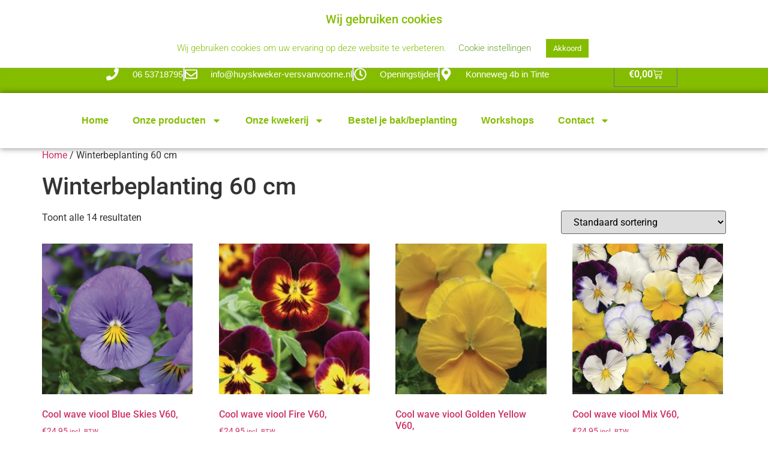

--- FILE ---
content_type: text/html; charset=UTF-8
request_url: https://huyskweker-versvanvoorne.nl/product-category/winterbeplanting-60-cm/
body_size: 26430
content:
<!doctype html>
<html lang="nl-NL">
<head>
	<meta charset="UTF-8">
	<meta name="viewport" content="width=device-width, initial-scale=1">
	<link rel="profile" href="https://gmpg.org/xfn/11">
	<title>Winterbeplanting 60 cm &#8211; Huyskweker Vers van Voorne</title>
<meta name='robots' content='max-image-preview:large' />
<script>window._wca = window._wca || [];</script>
<link rel='dns-prefetch' href='//stats.wp.com' />
<link rel="alternate" type="application/rss+xml" title="Huyskweker Vers van Voorne &raquo; feed" href="https://huyskweker-versvanvoorne.nl/feed/" />
<link rel="alternate" type="application/rss+xml" title="Huyskweker Vers van Voorne &raquo; reacties feed" href="https://huyskweker-versvanvoorne.nl/comments/feed/" />
<link rel="alternate" type="application/rss+xml" title="Huyskweker Vers van Voorne &raquo; Winterbeplanting 60 cm Categorie feed" href="https://huyskweker-versvanvoorne.nl/product-category/winterbeplanting-60-cm/feed/" />
<style id='wp-img-auto-sizes-contain-inline-css'>
img:is([sizes=auto i],[sizes^="auto," i]){contain-intrinsic-size:3000px 1500px}
/*# sourceURL=wp-img-auto-sizes-contain-inline-css */
</style>
<link rel='stylesheet' id='bdt-uikit-css' href='https://huyskweker-versvanvoorne.nl/wp-content/plugins/bdthemes-element-pack/assets/css/bdt-uikit.css?ver=3.15.1' media='all' />
<link rel='stylesheet' id='ep-helper-css' href='https://huyskweker-versvanvoorne.nl/wp-content/plugins/bdthemes-element-pack/assets/css/ep-helper.css?ver=6.11.3' media='all' />
<style id='wp-emoji-styles-inline-css'>

	img.wp-smiley, img.emoji {
		display: inline !important;
		border: none !important;
		box-shadow: none !important;
		height: 1em !important;
		width: 1em !important;
		margin: 0 0.07em !important;
		vertical-align: -0.1em !important;
		background: none !important;
		padding: 0 !important;
	}
/*# sourceURL=wp-emoji-styles-inline-css */
</style>
<link rel='stylesheet' id='wp-block-library-css' href='https://huyskweker-versvanvoorne.nl/wp-includes/css/dist/block-library/style.min.css?ver=6.9' media='all' />
<link rel='stylesheet' id='mediaelement-css' href='https://huyskweker-versvanvoorne.nl/wp-includes/js/mediaelement/mediaelementplayer-legacy.min.css?ver=4.2.17' media='all' />
<link rel='stylesheet' id='wp-mediaelement-css' href='https://huyskweker-versvanvoorne.nl/wp-includes/js/mediaelement/wp-mediaelement.min.css?ver=6.9' media='all' />
<style id='jetpack-sharing-buttons-style-inline-css'>
.jetpack-sharing-buttons__services-list{display:flex;flex-direction:row;flex-wrap:wrap;gap:0;list-style-type:none;margin:5px;padding:0}.jetpack-sharing-buttons__services-list.has-small-icon-size{font-size:12px}.jetpack-sharing-buttons__services-list.has-normal-icon-size{font-size:16px}.jetpack-sharing-buttons__services-list.has-large-icon-size{font-size:24px}.jetpack-sharing-buttons__services-list.has-huge-icon-size{font-size:36px}@media print{.jetpack-sharing-buttons__services-list{display:none!important}}.editor-styles-wrapper .wp-block-jetpack-sharing-buttons{gap:0;padding-inline-start:0}ul.jetpack-sharing-buttons__services-list.has-background{padding:1.25em 2.375em}
/*# sourceURL=https://huyskweker-versvanvoorne.nl/wp-content/plugins/jetpack/_inc/blocks/sharing-buttons/view.css */
</style>
<style id='global-styles-inline-css'>
:root{--wp--preset--aspect-ratio--square: 1;--wp--preset--aspect-ratio--4-3: 4/3;--wp--preset--aspect-ratio--3-4: 3/4;--wp--preset--aspect-ratio--3-2: 3/2;--wp--preset--aspect-ratio--2-3: 2/3;--wp--preset--aspect-ratio--16-9: 16/9;--wp--preset--aspect-ratio--9-16: 9/16;--wp--preset--color--black: #000000;--wp--preset--color--cyan-bluish-gray: #abb8c3;--wp--preset--color--white: #ffffff;--wp--preset--color--pale-pink: #f78da7;--wp--preset--color--vivid-red: #cf2e2e;--wp--preset--color--luminous-vivid-orange: #ff6900;--wp--preset--color--luminous-vivid-amber: #fcb900;--wp--preset--color--light-green-cyan: #7bdcb5;--wp--preset--color--vivid-green-cyan: #00d084;--wp--preset--color--pale-cyan-blue: #8ed1fc;--wp--preset--color--vivid-cyan-blue: #0693e3;--wp--preset--color--vivid-purple: #9b51e0;--wp--preset--gradient--vivid-cyan-blue-to-vivid-purple: linear-gradient(135deg,rgb(6,147,227) 0%,rgb(155,81,224) 100%);--wp--preset--gradient--light-green-cyan-to-vivid-green-cyan: linear-gradient(135deg,rgb(122,220,180) 0%,rgb(0,208,130) 100%);--wp--preset--gradient--luminous-vivid-amber-to-luminous-vivid-orange: linear-gradient(135deg,rgb(252,185,0) 0%,rgb(255,105,0) 100%);--wp--preset--gradient--luminous-vivid-orange-to-vivid-red: linear-gradient(135deg,rgb(255,105,0) 0%,rgb(207,46,46) 100%);--wp--preset--gradient--very-light-gray-to-cyan-bluish-gray: linear-gradient(135deg,rgb(238,238,238) 0%,rgb(169,184,195) 100%);--wp--preset--gradient--cool-to-warm-spectrum: linear-gradient(135deg,rgb(74,234,220) 0%,rgb(151,120,209) 20%,rgb(207,42,186) 40%,rgb(238,44,130) 60%,rgb(251,105,98) 80%,rgb(254,248,76) 100%);--wp--preset--gradient--blush-light-purple: linear-gradient(135deg,rgb(255,206,236) 0%,rgb(152,150,240) 100%);--wp--preset--gradient--blush-bordeaux: linear-gradient(135deg,rgb(254,205,165) 0%,rgb(254,45,45) 50%,rgb(107,0,62) 100%);--wp--preset--gradient--luminous-dusk: linear-gradient(135deg,rgb(255,203,112) 0%,rgb(199,81,192) 50%,rgb(65,88,208) 100%);--wp--preset--gradient--pale-ocean: linear-gradient(135deg,rgb(255,245,203) 0%,rgb(182,227,212) 50%,rgb(51,167,181) 100%);--wp--preset--gradient--electric-grass: linear-gradient(135deg,rgb(202,248,128) 0%,rgb(113,206,126) 100%);--wp--preset--gradient--midnight: linear-gradient(135deg,rgb(2,3,129) 0%,rgb(40,116,252) 100%);--wp--preset--font-size--small: 13px;--wp--preset--font-size--medium: 20px;--wp--preset--font-size--large: 36px;--wp--preset--font-size--x-large: 42px;--wp--preset--spacing--20: 0.44rem;--wp--preset--spacing--30: 0.67rem;--wp--preset--spacing--40: 1rem;--wp--preset--spacing--50: 1.5rem;--wp--preset--spacing--60: 2.25rem;--wp--preset--spacing--70: 3.38rem;--wp--preset--spacing--80: 5.06rem;--wp--preset--shadow--natural: 6px 6px 9px rgba(0, 0, 0, 0.2);--wp--preset--shadow--deep: 12px 12px 50px rgba(0, 0, 0, 0.4);--wp--preset--shadow--sharp: 6px 6px 0px rgba(0, 0, 0, 0.2);--wp--preset--shadow--outlined: 6px 6px 0px -3px rgb(255, 255, 255), 6px 6px rgb(0, 0, 0);--wp--preset--shadow--crisp: 6px 6px 0px rgb(0, 0, 0);}:root { --wp--style--global--content-size: 800px;--wp--style--global--wide-size: 1200px; }:where(body) { margin: 0; }.wp-site-blocks > .alignleft { float: left; margin-right: 2em; }.wp-site-blocks > .alignright { float: right; margin-left: 2em; }.wp-site-blocks > .aligncenter { justify-content: center; margin-left: auto; margin-right: auto; }:where(.wp-site-blocks) > * { margin-block-start: 24px; margin-block-end: 0; }:where(.wp-site-blocks) > :first-child { margin-block-start: 0; }:where(.wp-site-blocks) > :last-child { margin-block-end: 0; }:root { --wp--style--block-gap: 24px; }:root :where(.is-layout-flow) > :first-child{margin-block-start: 0;}:root :where(.is-layout-flow) > :last-child{margin-block-end: 0;}:root :where(.is-layout-flow) > *{margin-block-start: 24px;margin-block-end: 0;}:root :where(.is-layout-constrained) > :first-child{margin-block-start: 0;}:root :where(.is-layout-constrained) > :last-child{margin-block-end: 0;}:root :where(.is-layout-constrained) > *{margin-block-start: 24px;margin-block-end: 0;}:root :where(.is-layout-flex){gap: 24px;}:root :where(.is-layout-grid){gap: 24px;}.is-layout-flow > .alignleft{float: left;margin-inline-start: 0;margin-inline-end: 2em;}.is-layout-flow > .alignright{float: right;margin-inline-start: 2em;margin-inline-end: 0;}.is-layout-flow > .aligncenter{margin-left: auto !important;margin-right: auto !important;}.is-layout-constrained > .alignleft{float: left;margin-inline-start: 0;margin-inline-end: 2em;}.is-layout-constrained > .alignright{float: right;margin-inline-start: 2em;margin-inline-end: 0;}.is-layout-constrained > .aligncenter{margin-left: auto !important;margin-right: auto !important;}.is-layout-constrained > :where(:not(.alignleft):not(.alignright):not(.alignfull)){max-width: var(--wp--style--global--content-size);margin-left: auto !important;margin-right: auto !important;}.is-layout-constrained > .alignwide{max-width: var(--wp--style--global--wide-size);}body .is-layout-flex{display: flex;}.is-layout-flex{flex-wrap: wrap;align-items: center;}.is-layout-flex > :is(*, div){margin: 0;}body .is-layout-grid{display: grid;}.is-layout-grid > :is(*, div){margin: 0;}body{padding-top: 0px;padding-right: 0px;padding-bottom: 0px;padding-left: 0px;}a:where(:not(.wp-element-button)){text-decoration: underline;}:root :where(.wp-element-button, .wp-block-button__link){background-color: #32373c;border-width: 0;color: #fff;font-family: inherit;font-size: inherit;font-style: inherit;font-weight: inherit;letter-spacing: inherit;line-height: inherit;padding-top: calc(0.667em + 2px);padding-right: calc(1.333em + 2px);padding-bottom: calc(0.667em + 2px);padding-left: calc(1.333em + 2px);text-decoration: none;text-transform: inherit;}.has-black-color{color: var(--wp--preset--color--black) !important;}.has-cyan-bluish-gray-color{color: var(--wp--preset--color--cyan-bluish-gray) !important;}.has-white-color{color: var(--wp--preset--color--white) !important;}.has-pale-pink-color{color: var(--wp--preset--color--pale-pink) !important;}.has-vivid-red-color{color: var(--wp--preset--color--vivid-red) !important;}.has-luminous-vivid-orange-color{color: var(--wp--preset--color--luminous-vivid-orange) !important;}.has-luminous-vivid-amber-color{color: var(--wp--preset--color--luminous-vivid-amber) !important;}.has-light-green-cyan-color{color: var(--wp--preset--color--light-green-cyan) !important;}.has-vivid-green-cyan-color{color: var(--wp--preset--color--vivid-green-cyan) !important;}.has-pale-cyan-blue-color{color: var(--wp--preset--color--pale-cyan-blue) !important;}.has-vivid-cyan-blue-color{color: var(--wp--preset--color--vivid-cyan-blue) !important;}.has-vivid-purple-color{color: var(--wp--preset--color--vivid-purple) !important;}.has-black-background-color{background-color: var(--wp--preset--color--black) !important;}.has-cyan-bluish-gray-background-color{background-color: var(--wp--preset--color--cyan-bluish-gray) !important;}.has-white-background-color{background-color: var(--wp--preset--color--white) !important;}.has-pale-pink-background-color{background-color: var(--wp--preset--color--pale-pink) !important;}.has-vivid-red-background-color{background-color: var(--wp--preset--color--vivid-red) !important;}.has-luminous-vivid-orange-background-color{background-color: var(--wp--preset--color--luminous-vivid-orange) !important;}.has-luminous-vivid-amber-background-color{background-color: var(--wp--preset--color--luminous-vivid-amber) !important;}.has-light-green-cyan-background-color{background-color: var(--wp--preset--color--light-green-cyan) !important;}.has-vivid-green-cyan-background-color{background-color: var(--wp--preset--color--vivid-green-cyan) !important;}.has-pale-cyan-blue-background-color{background-color: var(--wp--preset--color--pale-cyan-blue) !important;}.has-vivid-cyan-blue-background-color{background-color: var(--wp--preset--color--vivid-cyan-blue) !important;}.has-vivid-purple-background-color{background-color: var(--wp--preset--color--vivid-purple) !important;}.has-black-border-color{border-color: var(--wp--preset--color--black) !important;}.has-cyan-bluish-gray-border-color{border-color: var(--wp--preset--color--cyan-bluish-gray) !important;}.has-white-border-color{border-color: var(--wp--preset--color--white) !important;}.has-pale-pink-border-color{border-color: var(--wp--preset--color--pale-pink) !important;}.has-vivid-red-border-color{border-color: var(--wp--preset--color--vivid-red) !important;}.has-luminous-vivid-orange-border-color{border-color: var(--wp--preset--color--luminous-vivid-orange) !important;}.has-luminous-vivid-amber-border-color{border-color: var(--wp--preset--color--luminous-vivid-amber) !important;}.has-light-green-cyan-border-color{border-color: var(--wp--preset--color--light-green-cyan) !important;}.has-vivid-green-cyan-border-color{border-color: var(--wp--preset--color--vivid-green-cyan) !important;}.has-pale-cyan-blue-border-color{border-color: var(--wp--preset--color--pale-cyan-blue) !important;}.has-vivid-cyan-blue-border-color{border-color: var(--wp--preset--color--vivid-cyan-blue) !important;}.has-vivid-purple-border-color{border-color: var(--wp--preset--color--vivid-purple) !important;}.has-vivid-cyan-blue-to-vivid-purple-gradient-background{background: var(--wp--preset--gradient--vivid-cyan-blue-to-vivid-purple) !important;}.has-light-green-cyan-to-vivid-green-cyan-gradient-background{background: var(--wp--preset--gradient--light-green-cyan-to-vivid-green-cyan) !important;}.has-luminous-vivid-amber-to-luminous-vivid-orange-gradient-background{background: var(--wp--preset--gradient--luminous-vivid-amber-to-luminous-vivid-orange) !important;}.has-luminous-vivid-orange-to-vivid-red-gradient-background{background: var(--wp--preset--gradient--luminous-vivid-orange-to-vivid-red) !important;}.has-very-light-gray-to-cyan-bluish-gray-gradient-background{background: var(--wp--preset--gradient--very-light-gray-to-cyan-bluish-gray) !important;}.has-cool-to-warm-spectrum-gradient-background{background: var(--wp--preset--gradient--cool-to-warm-spectrum) !important;}.has-blush-light-purple-gradient-background{background: var(--wp--preset--gradient--blush-light-purple) !important;}.has-blush-bordeaux-gradient-background{background: var(--wp--preset--gradient--blush-bordeaux) !important;}.has-luminous-dusk-gradient-background{background: var(--wp--preset--gradient--luminous-dusk) !important;}.has-pale-ocean-gradient-background{background: var(--wp--preset--gradient--pale-ocean) !important;}.has-electric-grass-gradient-background{background: var(--wp--preset--gradient--electric-grass) !important;}.has-midnight-gradient-background{background: var(--wp--preset--gradient--midnight) !important;}.has-small-font-size{font-size: var(--wp--preset--font-size--small) !important;}.has-medium-font-size{font-size: var(--wp--preset--font-size--medium) !important;}.has-large-font-size{font-size: var(--wp--preset--font-size--large) !important;}.has-x-large-font-size{font-size: var(--wp--preset--font-size--x-large) !important;}
:root :where(.wp-block-pullquote){font-size: 1.5em;line-height: 1.6;}
/*# sourceURL=global-styles-inline-css */
</style>
<link rel='stylesheet' id='cookie-law-info-css' href='https://huyskweker-versvanvoorne.nl/wp-content/plugins/cookie-law-info/legacy/public/css/cookie-law-info-public.css?ver=3.3.9.1' media='all' />
<link rel='stylesheet' id='cookie-law-info-gdpr-css' href='https://huyskweker-versvanvoorne.nl/wp-content/plugins/cookie-law-info/legacy/public/css/cookie-law-info-gdpr.css?ver=3.3.9.1' media='all' />
<link rel='stylesheet' id='dashicons-css' href='https://huyskweker-versvanvoorne.nl/wp-includes/css/dashicons.min.css?ver=6.9' media='all' />
<link rel='stylesheet' id='pewc-style-css' href='https://huyskweker-versvanvoorne.nl/wp-content/plugins/product-extras-for-woocommerce/assets/css/style.css?ver=3.27.8' media='all' />
<style id='pewc-style-inline-css'>

	ul.pewc-product-extra-groups label {
		font-weight: normal !important
	}
	.pewc-preset-style .child-product-wrapper {
		-webkit-justify-content: space-around;
		justify-content: space-around
	}
	.pewc-item-field-wrapper label {
		cursor: pointer
	}
	.pewc-preset-style .pewc-radio-images-wrapper:not(.pewc-components-wrapper),
	.pewc-preset-style .pewc-checkboxes-images-wrapper:not(.pewc-components-wrapper) {
		-webkit-justify-content: space-between;
		justify-content: space-between
	}
	.pewc-preset-style .pewc-radio-list-wrapper .pewc-radio-wrapper,
	.pewc-preset-style .pewc-checkboxes-list-wrapper .pewc-checkbox-wrapper {
		position: relative;
	}
	.pewc-preset-style .pewc-item-products input[type=number].pewc-child-quantity-field.pewc-independent-quantity-field {
		margin-top: 0
	}
	.pewc-preset-style input[type=number].pewc-child-quantity-field {
		margin-left: 0
	}
	.pewc-product-extra-groups .dd-options li {
		margin-bottom: 0
	}
	.pewc-product-extra-groups .dd-options li a,
	.pewc-product-extra-groups .dd-selected {
		padding: 1em
	}
	.pewc-product-extra-groups .dd-pointer {
		right: 1em
	}
	.pewc-product-extra-groups .dd-pointer:after {
		content: "";
	  width: 0.8em;
	  height: 0.5em;
	  background-color: var(--select-arrow);
	  clip-path: polygon(100% 0%, 0 0%, 50% 100%);
	}
	p.pewc-description {
		margin-top: 1em
	}
	
	.pewc-style-shadow .pewc-item {
		padding: 2em;
		margin-bottom: 3em;
		box-shadow: 0px 23px 56px #f1f1f1;
		background: transparent;
		border: 2px solid #f7f7f7;
		border-radius: 0.5em;
		transition: 0.3s box-shadow
	}
	.pewc-style-shadow .pewc-groups-standard .pewc-item {
		width: 95%;
	}
	.pewc-preset-style .pewc-checkbox-form-label,
	.pewc-preset-style .pewc-radio-form-label,
	.pewc-preset-style .pewc-item-field-wrapper,
	.pewc-preset-style .pewc-item-checkbox label {
		display: block;
		position: relative;
		margin-bottom: 12px;
		cursor: pointer;
		-webkit-user-select: none;
		-moz-user-select: none;
		-ms-user-select: none;
		user-select: none;
	}
	.pewc-preset-style .pewc-force-quantity .pewc-component-wrapper,
	.pewc-preset-style .pewc-force-quantity .pewc-component-wrapper img {
		cursor: not-allowed
	}
	.pewc-preset-style .has-enhanced-tooltip .pewc-item-field-wrapper {
		cursor: auto;
	}
	.pewc-preset-style .has-enhanced-tooltip span.pewc-tooltip-button {
		color: rgba( 33,150,243, 1 );
	}
	.pewc-preset-style .has-enhanced-tooltip span.pewc-tooltip-button:hover {
		color: inherit;
	}
	
	.pewc-preset-style .pewc-checkbox-form-label label,
	.pewc-preset-style .pewc-radio-form-label label,
	.pewc-preset-style .pewc-option-list .pewc-item-field-wrapper label,
	.pewc-preset-style .pewc-checkboxes-list-desc-wrapper,
	.pewc-preset-style .pewc-radio-list-desc-wrapper,
	.pewc-preset-style .pewc-option-list td label {
		padding-left: 35px;
	}
	.pewc-preset-style label.pewc-field-label {
		padding-left: 0
	}
	.pewc-preset-style .pewc-checkbox-form-label input,
	.pewc-preset-style .pewc-radio-form-label input,
	.pewc-preset-style .pewc-item-field-wrapper input[type="checkbox"],
	.pewc-preset-style .pewc-item-field-wrapper input[type="radio"],
	.pewc-preset-style input[type="checkbox"].pewc-form-field,
	.pewc-preset-style input[type="checkbox"].pewc-checkbox-form-field,
	.pewc-preset-style input[type="radio"].pewc-radio-form-field {
		position: absolute;
		opacity: 0;
		cursor: pointer;
		height: 0;
		width: 0;
	}
	.pewc-preset-style .pewc-checkbox-form-label span.pewc-theme-element,
	.pewc-preset-style .pewc-radio-form-label span.pewc-theme-element,
	.pewc-preset-style .pewc-item-field-wrapper span.pewc-theme-element,
	.pewc-preset-style .pewc-item-checkbox span.pewc-theme-element,
	.pewc-preset-style .pewc-checkbox-wrapper span.pewc-theme-element,
	.pewc-preset-style .pewc-radio-wrapper span.pewc-theme-element {
		content: "";
		position: absolute;
		top: 0;
		left: 0;
		height: 25px;
		width: 25px;
		background: #eee;
		cursor: pointer
	}
	.pewc-style-colour .pewc-checkbox-form-label span.pewc-theme-element,
	.pewc-style-colour .pewc-radio-form-label span.pewc-theme-element,
	.pewc-style-colour .pewc-item-field-wrapper span.pewc-theme-element,
	.pewc-style-colour .pewc-item-checkbox span.pewc-theme-element,
	.pewc-style-colour .pewc-checkbox-wrapper span.pewc-theme-element,
	.pewc-style-colour .pewc-radio-wrapper span.pewc-theme-element {
		background: rgba( 33,150,243, 0.2 );
	}
	.pewc-preset-style .pewc-item-field-wrapper .pewc-checkboxes-list-wrapper span.pewc-theme-element,
	.pewc-preset-style .pewc-item-field-wrapper .pewc-radio-list-wrapper span.pewc-theme-element,
	.pewc-style-colour .pewc-checkbox-wrapper span.pewc-theme-element {
		top: 50%;
		transform: translateY( -50% )
	}
	.pewc-preset-style .pewc-radio-form-label span.pewc-theme-element,
	.pewc-preset-style .pewc-radio-list-label-wrapper span.pewc-theme-element,
	.pewc-preset-style .pewc-radio-wrapper span.pewc-theme-element {
		border-radius: 50%
	}
	.pewc-preset-style .pewc-checkbox-form-label span.pewc-theme-element:hover,
	.pewc-preset-style .pewc-radio-form-label span.pewc-theme-element:hover,
	.pewc-preset-style .pewc-item-field-wrapper span.pewc-theme-element:hover,
	.pewc-preset-style .pewc-item-checkbox span.pewc-theme-element:hover,
	.pewc-style-colour .pewc-checkbox-wrapper span.pewc-theme-element:hover,
	.pewc-style-colour .pewc-radio-wrapper span.pewc-theme-element:hover {
		background: #ddd;
		transition: background 0.2s;
	}
	.pewc-style-colour .pewc-checkbox-form-label span.pewc-theme-element:hover,
	.pewc-style-colour .pewc-radio-form-label span.pewc-theme-element:hover,
	.pewc-style-colour .pewc-item-field-wrapper span.pewc-theme-element:hover,
	.pewc-style-colour .pewc-item-checkbox span.pewc-theme-element:hover,
	.pewc-style-colour .pewc-checkbox-wrapper span.pewc-theme-element:hover,
	.pewc-style-colour .pewc-radio-wrapper span.pewc-theme-element:hover {
		background: rgba( 33,150,243, 0.4 );
	}
	.pewc-preset-style .pewc-checkbox-form-label input:checked ~ span.pewc-theme-element,
	.pewc-preset-style .pewc-radio-form-label input:checked ~ span.pewc-theme-element,
	.pewc-preset-style .pewc-item-field-wrapper input:checked ~ span.pewc-theme-element,
	.pewc-preset-style .pewc-item-checkbox input:checked ~ span.pewc-theme-element,
	.pewc-preset-style .pewc-checkbox-wrapper input:checked ~ span.pewc-theme-element,
	.pewc-preset-style .pewc-radio-wrapper input:checked ~ span.pewc-theme-element {
		background: #2196F3;
	}
	.pewc-preset-style span.pewc-theme-element:after {
		content: "";
		position: absolute;
		display: none;
	}
	.pewc-preset-style .pewc-checkbox-form-label input:checked ~ span.pewc-theme-element:after,
	.pewc-preset-style .pewc-radio-form-label input:checked ~ span.pewc-theme-element:after,
	.pewc-preset-style .pewc-item-field-wrapper input:checked ~ span.pewc-theme-element:after,
	.pewc-preset-style .pewc-item-checkbox input:checked ~ span.pewc-theme-element:after,
	.pewc-preset-style .pewc-checkbox-wrapper input:checked ~ span.pewc-theme-element:after,
	.pewc-preset-style .pewc-radio-wrapper input:checked ~ span.pewc-theme-element:after {
		display: block;
	}
	.pewc-preset-style .pewc-checkbox-form-label span.pewc-theme-element:after,
	.pewc-preset-style .pewc-item-field-wrapper span.pewc-theme-element:after,
	.pewc-preset-style .pewc-item-checkbox span.pewc-theme-element:after,
	.pewc-preset-style .pewc-checkbox-wrapper span.pewc-theme-element:after,
	.pewc-preset-style .pewc-radio-wrapper span.pewc-theme-element:after {
		left: 9px;
		top: 5px;
		width: 5px;
		height: 10px;
		border: solid white;
		border-width: 0 3px 3px 0;
		-webkit-transform: rotate(45deg);
		-ms-transform: rotate(45deg);
		transform: rotate(45deg);
	}
	.pewc-preset-style .pewc-radio-form-label span.pewc-theme-element:after,
	.pewc-preset-style .pewc-radio-list-label-wrapper span.pewc-theme-element:after {
		top: 7px;
	  left: 7px;
	  width: 8px;
	  height: 8px;
	  border-radius: 50%;
	  background: white;
	}
	.pewc-preset-style .pewc-radio-image-wrapper,
	.pewc-preset-style .pewc-checkbox-image-wrapper {
		border: 2px solid #eee;
		padding: 0.5em;
		position: relative
	}
	.pewc-preset-style .pewc-item-products-radio .pewc-theme-element,
	.pewc-preset-style .pewc-item-products-checkboxes .pewc-theme-element,
	.pewc-preset-style .pewc-item-products-components .pewc-theme-element,
	.pewc-preset-style .pewc-item-image_swatch .pewc-theme-element {
		display: none
	}
	.pewc-preset-style.pewc-show-inputs .pewc-item-products-radio .checked .pewc-theme-element,
	.pewc-preset-style.pewc-show-inputs .pewc-item-products-checkboxes .checked .pewc-theme-element,
	.pewc-preset-style.pewc-show-inputs .pewc-item-products-components .checked .pewc-theme-element,
	.pewc-preset-style.pewc-show-inputs .pewc-item-image_swatch .checked .pewc-theme-element {
		display: block;
		top: 2px;
		left: 2px
	}
	.pewc-preset-style.pewc-show-inputs .pewc-radio-image-wrapper,
	.pewc-preset-style.pewc-show-inputs .pewc-checkbox-image-wrapper {
		border-width: 4px
	}
	.pewc-preset-style .pewc-item[not:.pewc-circular-swatches] .pewc-radio-image-wrapper.checked,
	.pewc-preset-style .pewc-item[not:.pewc-circular-swatches] .pewc-radio-image-wrapper:not(.pewc-checkbox-disabled):hover,
	.pewc-preset-style .pewc-item[not:.pewc-circular-swatches] .pewc-checkbox-image-wrapper.checked,
	.pewc-preset-style .child-product-wrapper:not(.pewc-column-wrapper) .pewc-checkbox-image-wrapper:not(.pewc-checkbox-disabled):hover {
		border: 2px solid #2196F3
	}
	.pewc-preset-style .pewc-radio-image-wrapper label input:checked + img,
	.pewc-preset-style .pewc-checkbox-image-wrapper label input:checked + img {
		border: 0
	}
	.pewc-preset-style .pewc-item-image_swatch .pewc-checkboxes-images-wrapper .pewc-checkbox-image-wrapper,
	.pewc-preset-style ul.pewc-product-extra-groups .pewc-item-image_swatch.pewc-item label,
	.pewc-preset-style .pewc-item-products .child-product-wrapper:not(.pewc-column-wrapper) .pewc-checkbox-image-wrapper:not(.pewc-component-wrapper),
	.pewc-preset-style .pewc-item-products .child-product-wrapper .pewc-radio-image-wrapper:not(.pewc-component-wrapper),
	.pewc-preset-style ul.pewc-product-extra-groups .pewc-item-products.pewc-item label {
		display: -webkit-flex !important;
		display: flex !important;
		-webkit-flex-direction: column;
		flex-direction: column;
	}
	.pewc-quantity-layout-grid .pewc-preset-style .pewc-checkbox-desc-wrapper,
	.pewc-quantity-layout-grid .pewc-preset-style .pewc-radio-desc-wrapper {
		margin-top: auto;
	}
	.pewc-preset-style .products-quantities-independent:not(.pewc-column-wrapper) .pewc-checkbox-desc-wrapper,
	.pewc-preset-style .products-quantities-independent:not(.pewc-column-wrapper) .pewc-radio-desc-wrapper {
		display: grid;
    	grid-template-columns: 80px 1fr;
		-webkit-align-items: center;
		align-items: center
	}
	.pewc-preset-style .pewc-text-swatch .pewc-checkbox-form-label:hover,
    .pewc-preset-style .pewc-text-swatch .pewc-radio-form-label:hover {
      border-color: #2196F3;
    }
	.pewc-preset-style .pewc-text-swatch .pewc-checkbox-form-label.active-swatch,
    .pewc-preset-style .pewc-text-swatch .pewc-radio-form-label.active-swatch {
		border-color: #2196F3;
      	background: #2196F3;
	  	color: #fff;
    }
	.pewc-range-slider {
		color: #2196F3;
	}
	.pewc-preset-style .wp-color-result-text {
		background-color: #f1f1f1;
    	/* padding: 0.5em 1em; */
	}
	.pewc-preset-style .pewc-item-field-wrapper .wp-color-result {
		padding-left: 3em !important;
    	font-size: inherit !important;
	}
	.pewc-preset-style .pewc-item input[type=number],
	.pewc-preset-style .pewc-item input[type=text],
	.pewc-preset-style .pewc-item textarea {
		padding: 0.5em 1em;
		background-color: #f7f7f7;
		outline: 0;
		border: 0;
		-webkit-appearance: none;
		box-sizing: border-box;
		font-weight: normal;
		box-shadow: none;
	}
	.pewc-style-simple .pewc-item input[type=number],
	.pewc-style-simple .pewc-item input[type=text],
	.pewc-style-simple .pewc-item textarea {
		background: none;
		border: 1px solid #ccc
	}
	.pewc-style-colour .pewc-item input[type=number],
	.pewc-style-colour .pewc-item input[type=text],
	.pewc-style-colour .pewc-item textarea {
    	background: rgba( 33,150,243, 0.1 );
	}
	.pewc-preset-style input[type=number]:focus,
	.pewc-preset-style input[type=text]:focus,
	.pewc-preset-style textarea:focus {
    	border: 1px solid rgba( 33,150,243, 0.2 );
	}
	.pewc-style-colour .dropzone {
		border-color: #2196F3;
		background: rgba( 33,150,243, 0.1 )
	}
	.pewc-select-wrapper select {
		background-color: transparent;
		border: none;
		padding: 0 1em 0 0;
		margin: 0;
		width: 100%;
		font-family: inherit;
		font-size: inherit;
		cursor: inherit;
		line-height: inherit;
		outline: none
	}
	.pewc-select-wrapper {
		width: 100%;
		border: 2px solid #eee;
		border-radius: 0;
		padding: 0.75em 0.75em;
		cursor: pointer;
		line-height: 1.1;
		background-color: #fff
	}
	.pewc-preset-style .select2-container--default .select2-selection--single {
		border: 2px solid #eee;
		border-radius: 0;
	}
	.pewc-preset-style .select2-container .select2-selection--single {
		height: auto;
		padding: 0.5em;
	}
	.pewc-preset-style .select2-container--default .select2-selection--single .select2-selection__arrow {
    top: 50%;
    transform: translateY(-50%);
	}
	.pewc-preset-style .dd-select {
		border: 2px solid #eee;
		background: white !important
	}
	.pewc-style-rounded .pewc-item-field-wrapper span.pewc-theme-element {
		border-radius: 0.5em
	}
	.pewc-preset-style.pewc-style-rounded .pewc-radio-form-label span.pewc-theme-element,
	.pewc-preset-style.pewc-style-rounded .pewc-radio-list-label-wrapper span.pewc-theme-element {
		border-radius: 50%
	}
	.pewc-style-rounded input[type=number],
	.pewc-style-rounded input[type=text],
	.pewc-style-rounded textarea,
	.pewc-style-rounded .pewc-radio-image-wrapper,
	.pewc-style-rounded .pewc-checkbox-image-wrapper,
	.pewc-style-rounded .pewc-select-wrapper,
	.pewc-style-rounded .dd-select,
	.pewc-style-rounded .dd-options,
	.pewc-style-rounded .dropzone {
		border-radius: 1em
	}
	.pewc-preset-style .pewc-groups-tabs .pewc-group-wrap {
		background: none;
		padding: 2em 2em 1em;
		margin-bottom: 1em;
		border: 1px solid #eee
	}
	.pewc-style-colour .pewc-groups-tabs .pewc-group-wrap {
		border: 1px solid rgba( 33,150,243, 0.1 );
	}
	.pewc-style-rounded .pewc-groups-tabs .pewc-group-wrap {
		border-radius: 1em;
		border-top-left-radius: 0
	}
	.pewc-preset-style .pewc-tabs-wrapper .pewc-tab {
		background: #f1f1f1;
    border: 1px solid #f1f1f1;
		border-bottom: 1px solid #fff;
    margin-bottom: -1px;
		transition: 0.3s background
	}
	.pewc-style-rounded .pewc-tabs-wrapper .pewc-tab {
		border-top-right-radius: 0.5em;
		border-top-left-radius: 0.5em;
	}
	.pewc-preset-style .pewc-tabs-wrapper .pewc-tab:hover {
		background: #ddd;
	}
	.pewc-style-colour .pewc-tabs-wrapper .pewc-tab {
		background: rgba( 33,150,243, 0.1 );
		border: 1px solid rgba( 33,150,243, 0.1 );
		border-bottom: 0;
	}
	.pewc-style-colour .pewc-tabs-wrapper .pewc-tab:hover {
		background: rgba( 33,150,243, 0.2 );
	}
	.pewc-preset-style .pewc-tabs-wrapper .pewc-tab.active-tab,
	.pewc-style-colour .pewc-tabs-wrapper .pewc-tab.active-tab {
		background: #fff;
		border-bottom-color: #fff
	}
	.pewc-preset-style .pewc-groups-accordion .pewc-group-wrap.group-active .pewc-group-content-wrapper {
		padding: 2em 0;
		background: none
	}
	.pewc-preset-style .pewc-groups-accordion .pewc-group-wrap h3 {
		background: #eee;
	}
	.pewc-style-colour .pewc-groups-accordion .pewc-group-wrap h3 {
		background: rgba( 33,150,243, 0.1 );
	}
	.pewc-style-colour .pewc-steps-wrapper .pewc-tab,
	.pewc-style-colour .pewc-groups-accordion .pewc-group-wrap h3 {
		background: rgba( 33,150,243, 0.1 );
	}
	.pewc-style-colour .pewc-steps-wrapper .pewc-tab:after,
	.pewc-style-colour .pewc-groups-accordion .pewc-group-wrap h3 {
		border-left-color: rgba( 33,150,243, 0.1 );
	}
	.pewc-style-colour .pewc-steps-wrapper .pewc-tab.active-tab,
	.pewc-style-colour .pewc-groups-accordion .pewc-group-wrap.group-active h3 {
		background: rgba( 33,150,243, 0.2 );
	}
	.pewc-style-colour .pewc-steps-wrapper .pewc-tab.active-tab:after,
	.pewc-style-colour .pewc-groups-accordion .pewc-group-wrap.group-active h3 {
		border-left-color: rgba( 33,150,243, 0.2 );
	}

	/* Add-Ons Ultimate character counter */
	.pewc-text-counter-container {float:right; margin-top: 1em;}
	.pewc-text-counter-container .pewc-current-count.error { color:#ff0000; }
	tr td .pewc-text-counter-container {float:none;}
/*# sourceURL=pewc-style-inline-css */
</style>
<link rel='stylesheet' id='woocommerce-layout-css' href='https://huyskweker-versvanvoorne.nl/wp-content/plugins/woocommerce/assets/css/woocommerce-layout.css?ver=10.4.3' media='all' />
<style id='woocommerce-layout-inline-css'>

	.infinite-scroll .woocommerce-pagination {
		display: none;
	}
/*# sourceURL=woocommerce-layout-inline-css */
</style>
<link rel='stylesheet' id='woocommerce-smallscreen-css' href='https://huyskweker-versvanvoorne.nl/wp-content/plugins/woocommerce/assets/css/woocommerce-smallscreen.css?ver=10.4.3' media='only screen and (max-width: 768px)' />
<link rel='stylesheet' id='woocommerce-general-css' href='https://huyskweker-versvanvoorne.nl/wp-content/plugins/woocommerce/assets/css/woocommerce.css?ver=10.4.3' media='all' />
<style id='woocommerce-inline-inline-css'>
.woocommerce form .form-row .required { visibility: visible; }
/*# sourceURL=woocommerce-inline-inline-css */
</style>
<link rel='stylesheet' id='genips-huyskweker-public-styles-css' href='https://huyskweker-versvanvoorne.nl/wp-content/plugins/genips-huyskweker-1/public/assets/css/genips-huyskweker-styles.css?ver=1' media='all' />
<link rel='stylesheet' id='hello-elementor-css' href='https://huyskweker-versvanvoorne.nl/wp-content/themes/hello-elementor/assets/css/reset.css?ver=3.4.5' media='all' />
<link rel='stylesheet' id='hello-elementor-theme-style-css' href='https://huyskweker-versvanvoorne.nl/wp-content/themes/hello-elementor/assets/css/theme.css?ver=3.4.5' media='all' />
<link rel='stylesheet' id='hello-elementor-header-footer-css' href='https://huyskweker-versvanvoorne.nl/wp-content/themes/hello-elementor/assets/css/header-footer.css?ver=3.4.5' media='all' />
<link rel='stylesheet' id='elementor-frontend-css' href='https://huyskweker-versvanvoorne.nl/wp-content/plugins/elementor/assets/css/frontend.min.css?ver=3.34.1' media='all' />
<link rel='stylesheet' id='elementor-post-6370-css' href='https://huyskweker-versvanvoorne.nl/wp-content/uploads/elementor/css/post-6370.css?ver=1768843918' media='all' />
<link rel='stylesheet' id='widget-image-css' href='https://huyskweker-versvanvoorne.nl/wp-content/plugins/elementor/assets/css/widget-image.min.css?ver=3.34.1' media='all' />
<link rel='stylesheet' id='ep-search-css' href='https://huyskweker-versvanvoorne.nl/wp-content/plugins/bdthemes-element-pack/assets/css/ep-search.css?ver=6.11.3' media='all' />
<link rel='stylesheet' id='e-animation-grow-css' href='https://huyskweker-versvanvoorne.nl/wp-content/plugins/elementor/assets/lib/animations/styles/e-animation-grow.min.css?ver=3.34.1' media='all' />
<link rel='stylesheet' id='widget-social-icons-css' href='https://huyskweker-versvanvoorne.nl/wp-content/plugins/elementor/assets/css/widget-social-icons.min.css?ver=3.34.1' media='all' />
<link rel='stylesheet' id='e-apple-webkit-css' href='https://huyskweker-versvanvoorne.nl/wp-content/plugins/elementor/assets/css/conditionals/apple-webkit.min.css?ver=3.34.1' media='all' />
<link rel='stylesheet' id='widget-icon-list-css' href='https://huyskweker-versvanvoorne.nl/wp-content/plugins/elementor/assets/css/widget-icon-list.min.css?ver=3.34.1' media='all' />
<link rel='stylesheet' id='widget-woocommerce-menu-cart-css' href='https://huyskweker-versvanvoorne.nl/wp-content/plugins/elementor-pro/assets/css/widget-woocommerce-menu-cart.min.css?ver=3.34.0' media='all' />
<link rel='stylesheet' id='widget-heading-css' href='https://huyskweker-versvanvoorne.nl/wp-content/plugins/elementor/assets/css/widget-heading.min.css?ver=3.34.1' media='all' />
<link rel='stylesheet' id='widget-nav-menu-css' href='https://huyskweker-versvanvoorne.nl/wp-content/plugins/elementor-pro/assets/css/widget-nav-menu.min.css?ver=3.34.0' media='all' />
<link rel='stylesheet' id='e-sticky-css' href='https://huyskweker-versvanvoorne.nl/wp-content/plugins/elementor-pro/assets/css/modules/sticky.min.css?ver=3.34.0' media='all' />
<link rel='stylesheet' id='elementor-post-129-css' href='https://huyskweker-versvanvoorne.nl/wp-content/uploads/elementor/css/post-129.css?ver=1768843919' media='all' />
<link rel='stylesheet' id='elementor-post-216-css' href='https://huyskweker-versvanvoorne.nl/wp-content/uploads/elementor/css/post-216.css?ver=1768843919' media='all' />
<link rel='stylesheet' id='mollie-applepaydirect-css' href='https://huyskweker-versvanvoorne.nl/wp-content/plugins/mollie-payments-for-woocommerce/public/css/mollie-applepaydirect.min.css?ver=1768843844' media='screen' />
<link rel='stylesheet' id='elementor-gf-local-roboto-css' href='https://huyskweker-versvanvoorne.nl/wp-content/uploads/elementor/google-fonts/css/roboto.css?ver=1742233220' media='all' />
<link rel='stylesheet' id='elementor-gf-local-robotoslab-css' href='https://huyskweker-versvanvoorne.nl/wp-content/uploads/elementor/google-fonts/css/robotoslab.css?ver=1742233222' media='all' />
<script src="https://huyskweker-versvanvoorne.nl/wp-includes/js/jquery/jquery.min.js?ver=3.7.1" id="jquery-core-js"></script>
<script src="https://huyskweker-versvanvoorne.nl/wp-includes/js/jquery/jquery-migrate.min.js?ver=3.4.1" id="jquery-migrate-js"></script>
<script id="cookie-law-info-js-extra">
var Cli_Data = {"nn_cookie_ids":[],"cookielist":[],"non_necessary_cookies":[],"ccpaEnabled":"","ccpaRegionBased":"","ccpaBarEnabled":"","strictlyEnabled":["necessary","obligatoire"],"ccpaType":"gdpr","js_blocking":"","custom_integration":"","triggerDomRefresh":"","secure_cookies":""};
var cli_cookiebar_settings = {"animate_speed_hide":"500","animate_speed_show":"500","background":"#FFF","border":"#b1a6a6c2","border_on":"","button_1_button_colour":"#84bd00","button_1_button_hover":"#6a9700","button_1_link_colour":"#fff","button_1_as_button":"1","button_1_new_win":"","button_2_button_colour":"#333","button_2_button_hover":"#292929","button_2_link_colour":"#84bd00","button_2_as_button":"","button_2_hidebar":"1","button_3_button_colour":"#84bd00","button_3_button_hover":"#6a9700","button_3_link_colour":"#fff","button_3_as_button":"1","button_3_new_win":"","button_4_button_colour":"#000","button_4_button_hover":"#000000","button_4_link_colour":"#62a329","button_4_as_button":"","button_7_button_colour":"#61a229","button_7_button_hover":"#4e8221","button_7_link_colour":"#fff","button_7_as_button":"1","button_7_new_win":"","font_family":"inherit","header_fix":"1","notify_animate_hide":"","notify_animate_show":"","notify_div_id":"#cookie-law-info-bar","notify_position_horizontal":"right","notify_position_vertical":"top","scroll_close":"1","scroll_close_reload":"","accept_close_reload":"","reject_close_reload":"","showagain_tab":"","showagain_background":"#fff","showagain_border":"#000","showagain_div_id":"#cookie-law-info-again","showagain_x_position":"100px","text":"#84bd00","show_once_yn":"1","show_once":"10000","logging_on":"","as_popup":"","popup_overlay":"1","bar_heading_text":"Wij gebruiken cookies","cookie_bar_as":"banner","popup_showagain_position":"bottom-right","widget_position":"left"};
var log_object = {"ajax_url":"https://huyskweker-versvanvoorne.nl/wp-admin/admin-ajax.php"};
//# sourceURL=cookie-law-info-js-extra
</script>
<script src="https://huyskweker-versvanvoorne.nl/wp-content/plugins/cookie-law-info/legacy/public/js/cookie-law-info-public.js?ver=3.3.9.1" id="cookie-law-info-js"></script>
<script src="https://huyskweker-versvanvoorne.nl/wp-content/plugins/woocommerce/assets/js/jquery-blockui/jquery.blockUI.min.js?ver=2.7.0-wc.10.4.3" id="wc-jquery-blockui-js" data-wp-strategy="defer"></script>
<script id="wc-add-to-cart-js-extra">
var wc_add_to_cart_params = {"ajax_url":"/wp-admin/admin-ajax.php","wc_ajax_url":"/?wc-ajax=%%endpoint%%","i18n_view_cart":"Bekijk winkelwagen","cart_url":"https://huyskweker-versvanvoorne.nl/winkelmand/","is_cart":"","cart_redirect_after_add":"no"};
//# sourceURL=wc-add-to-cart-js-extra
</script>
<script src="https://huyskweker-versvanvoorne.nl/wp-content/plugins/woocommerce/assets/js/frontend/add-to-cart.min.js?ver=10.4.3" id="wc-add-to-cart-js" defer data-wp-strategy="defer"></script>
<script src="https://huyskweker-versvanvoorne.nl/wp-content/plugins/woocommerce/assets/js/js-cookie/js.cookie.min.js?ver=2.1.4-wc.10.4.3" id="wc-js-cookie-js" defer data-wp-strategy="defer"></script>
<script id="woocommerce-js-extra">
var woocommerce_params = {"ajax_url":"/wp-admin/admin-ajax.php","wc_ajax_url":"/?wc-ajax=%%endpoint%%","i18n_password_show":"Wachtwoord weergeven","i18n_password_hide":"Wachtwoord verbergen"};
//# sourceURL=woocommerce-js-extra
</script>
<script src="https://huyskweker-versvanvoorne.nl/wp-content/plugins/woocommerce/assets/js/frontend/woocommerce.min.js?ver=10.4.3" id="woocommerce-js" defer data-wp-strategy="defer"></script>
<script src="https://huyskweker-versvanvoorne.nl/wp-content/plugins/genips-huyskweker-1/public/assets/scripts/genips-huyskweker-manifest.js?ver=1.3.0" id="genips-huyskweker-public-manifest-js"></script>
<script src="https://stats.wp.com/s-202604.js" id="woocommerce-analytics-js" defer data-wp-strategy="defer"></script>
<link rel="https://api.w.org/" href="https://huyskweker-versvanvoorne.nl/wp-json/" /><link rel="alternate" title="JSON" type="application/json" href="https://huyskweker-versvanvoorne.nl/wp-json/wp/v2/product_cat/65" /><link rel="EditURI" type="application/rsd+xml" title="RSD" href="https://huyskweker-versvanvoorne.nl/xmlrpc.php?rsd" />
<meta name="generator" content="WordPress 6.9" />
<meta name="generator" content="WooCommerce 10.4.3" />
  <style type="text/css">
    .pewc-group-content-wrapper {
      background-color:  !important;
    }
    ul.pewc-product-extra-groups {
      margin-left: px;
      margin-bottom: px;
      padding: px;
      background-color: ;
    }
    .pewc-product-extra-groups > li {
      margin-left: px;
      margin-bottom: px;
      padding-top: px;
      padding-bottom: px;
      padding-left: px;
      padding-right: px;
      background-color: ;
      color: 0;
    }

    
    
          .pewc-group-heading-wrapper h3 {
        color: #333;
      }
    
          .pewc-group-heading-wrapper h3 {
        font-size: 32px;
      }
    
          .pewc-preset-style .pewc-groups-accordion .pewc-group-wrap h3 {
        background-color: transparent;
      }
      .pewc-groups-accordion .pewc-group-heading-wrapper, .pewc-preset-style .pewc-groups-accordion .pewc-group-wrap h3 {
        background-color: #eee;
      }
    
          .pewc-group-description {
      color: #222;
      }
    
          .pewc-group-description {
        font-size: 18px;
      }
    
          .pewc-step-buttons .pewc-next-step-button[data-direction="next"] {
        background-color: #eee;
      }
              .pewc-step-buttons .pewc-next-step-button[data-direction="next"] {
        color: #222;
      }
    
          .pewc-step-buttons .pewc-next-step-button[data-direction="previous"] {
        background-color: #eee;
      }
              .pewc-step-buttons .pewc-next-step-button[data-direction="previous"] {
        color: #222;
      }
    
          .pewc-steps-wrapper .pewc-tab  {
        background: #f9f9f9;
      }
      .pewc-steps-wrapper .pewc-tab:after {
        border-left-color: #f9f9f9;
      }
    
          .pewc-steps-wrapper .pewc-tab.active-tab  {
        background: #f1f1f1;
      }
      .pewc-steps-wrapper .pewc-tab.active-tab:after {
        border-left-color: #f1f1f1;
      }
    
          .pewc-preset-style .pewc-tabs-wrapper .pewc-tab  {
        background: #f1f1f1;
        border-color: #f1f1f1;
        border-bottom-color: #fff;

      }
    
          .pewc-preset-style .pewc-tabs-wrapper .pewc-tab.active-tab  {
        background: #fff;
        border-bottom-color: #fff;
      }
    
          .pewc-groups-accordion .pewc-group-wrap h3::before {
        border-color: #222;
      }
    
          .pewc-groups-accordion .pewc-group-wrap h3::before {
        height: 0.3em;
        width: 0.3em;
      }
        
                textarea.pewc-form-field {
      height: em;
    }
          .pewc-has-hex .pewc-radio-images-wrapper[class*=" pewc-columns-"] .pewc-radio-image-wrapper,
      .pewc-hex {
        width: 60px;
      }
                .pewc-hex {
        height: 60px;
      }
          .pewc-preset-style .pewc-radio-image-wrapper.checked,
      .pewc-preset-style .pewc-checkbox-image-wrapper.checked,
      .pewc-preset-style .checked .pewc-hex {
        border-color:  #2196f3;
      }
      /* 3.25.4, so that hover is only applied on screens with mice */
      @media (pointer: fine) {
        .pewc-preset-style .pewc-radio-image-wrapper:hover,
        .pewc-preset-style .pewc-checkbox-image-wrapper:hover,
        .pewc-preset-style .pewc-radio-image-wrapper:hover .pewc-hex {
          border-color:  #2196f3;
        }
      }
          .pewc-preset-style .pewc-radio-image-wrapper,
      .pewc-preset-style .pewc-checkbox-image-wrapper {
        padding: 8px
      }
          .pewc-preset-style .products-quantities-independent:not(.pewc-column-wrapper) .pewc-checkbox-desc-wrapper,
      .pewc-preset-style .products-quantities-independent:not(.pewc-column-wrapper) .pewc-radio-desc-wrapper {
        display: grid;
      }
      </style>
  	<style>img#wpstats{display:none}</style>
			<noscript><style>.woocommerce-product-gallery{ opacity: 1 !important; }</style></noscript>
	<meta name="generator" content="Elementor 3.34.1; features: e_font_icon_svg, additional_custom_breakpoints; settings: css_print_method-external, google_font-enabled, font_display-auto">
			<style>
				.e-con.e-parent:nth-of-type(n+4):not(.e-lazyloaded):not(.e-no-lazyload),
				.e-con.e-parent:nth-of-type(n+4):not(.e-lazyloaded):not(.e-no-lazyload) * {
					background-image: none !important;
				}
				@media screen and (max-height: 1024px) {
					.e-con.e-parent:nth-of-type(n+3):not(.e-lazyloaded):not(.e-no-lazyload),
					.e-con.e-parent:nth-of-type(n+3):not(.e-lazyloaded):not(.e-no-lazyload) * {
						background-image: none !important;
					}
				}
				@media screen and (max-height: 640px) {
					.e-con.e-parent:nth-of-type(n+2):not(.e-lazyloaded):not(.e-no-lazyload),
					.e-con.e-parent:nth-of-type(n+2):not(.e-lazyloaded):not(.e-no-lazyload) * {
						background-image: none !important;
					}
				}
			</style>
			<link rel="icon" href="https://huyskweker-versvanvoorne.nl/wp-content/uploads/2019/10/cropped-Morgen-32x32.png" sizes="32x32" />
<link rel="icon" href="https://huyskweker-versvanvoorne.nl/wp-content/uploads/2019/10/cropped-Morgen-192x192.png" sizes="192x192" />
<link rel="apple-touch-icon" href="https://huyskweker-versvanvoorne.nl/wp-content/uploads/2019/10/cropped-Morgen-180x180.png" />
<meta name="msapplication-TileImage" content="https://huyskweker-versvanvoorne.nl/wp-content/uploads/2019/10/cropped-Morgen-270x270.png" />
		<style id="wp-custom-css">
			.gnps-step-selector__body .field__qty-selector {
    display: none;
    align-items: center;
    margin-top: 20px;
}
.body__error {
            color: #ff4757;
            margin-bottom: 6px;
        }
.gnps-button--warn {
    color: #ffffff;
    border-color: #84bd00;
    background-color: #84bd00;
}		</style>
		</head>
<body class="archive tax-product_cat term-winterbeplanting-60-cm term-65 wp-custom-logo wp-embed-responsive wp-theme-hello-elementor theme-hello-elementor pewc-quantity-layout-grid pewc-preset-style pewc-style-simple woocommerce woocommerce-page woocommerce-no-js hello-elementor-default elementor-default elementor-kit-6370">


<a class="skip-link screen-reader-text" href="#content">Ga naar de inhoud</a>

		<header data-elementor-type="header" data-elementor-id="129" class="elementor elementor-129 elementor-location-header" data-elementor-post-type="elementor_library">
					<section class="elementor-section elementor-top-section elementor-element elementor-element-2adea4dc elementor-section-height-min-height elementor-section-content-middle elementor-section-full_width elementor-section-height-default elementor-section-items-middle" data-id="2adea4dc" data-element_type="section" data-settings="{&quot;background_background&quot;:&quot;classic&quot;}">
						<div class="elementor-container elementor-column-gap-default">
					<div class="elementor-column elementor-col-33 elementor-top-column elementor-element elementor-element-84bfaa6" data-id="84bfaa6" data-element_type="column">
			<div class="elementor-widget-wrap elementor-element-populated">
						<div class="elementor-element elementor-element-1a0ea743 elementor-widget elementor-widget-theme-site-logo elementor-widget-image" data-id="1a0ea743" data-element_type="widget" data-widget_type="theme-site-logo.default">
											<a href="https://huyskweker-versvanvoorne.nl">
			<img fetchpriority="high" width="800" height="152" src="https://huyskweker-versvanvoorne.nl/wp-content/uploads/2020/02/cropped-wit-vers-van-voorne-1024x195.png" class="attachment-large size-large wp-image-5973" alt="" srcset="https://huyskweker-versvanvoorne.nl/wp-content/uploads/2020/02/cropped-wit-vers-van-voorne-1024x195.png 1024w, https://huyskweker-versvanvoorne.nl/wp-content/uploads/2020/02/cropped-wit-vers-van-voorne-300x57.png 300w, https://huyskweker-versvanvoorne.nl/wp-content/uploads/2020/02/cropped-wit-vers-van-voorne-768x146.png 768w, https://huyskweker-versvanvoorne.nl/wp-content/uploads/2020/02/cropped-wit-vers-van-voorne-1536x293.png 1536w, https://huyskweker-versvanvoorne.nl/wp-content/uploads/2020/02/cropped-wit-vers-van-voorne-2048x390.png 2048w, https://huyskweker-versvanvoorne.nl/wp-content/uploads/2020/02/cropped-wit-vers-van-voorne-600x114.png 600w" sizes="(max-width: 800px) 100vw, 800px" />				</a>
											</div>
					</div>
		</div>
				<header class="elementor-column elementor-col-33 elementor-top-column elementor-element elementor-element-67e57460" data-id="67e57460" data-element_type="column" data-settings="{&quot;background_background&quot;:&quot;classic&quot;}">
			<div class="elementor-widget-wrap elementor-element-populated">
						<div class="elementor-element elementor-element-50d78dd5 elementor-search-form-skin-default elementor-widget elementor-widget-bdt-search" data-id="50d78dd5" data-element_type="widget" data-widget_type="bdt-search.default">
				<div class="elementor-widget-container">
							<div class="bdt-search-container">
			
			
			<form class="bdt-search bdt-search-default" role="search" method="get" action="https://huyskweker-versvanvoorne.nl/">
				<div class="bdt-position-relative">
					<span class="bdt-search-icon-flip" data-bdt-search-icon></span>										<input placeholder="zoeken" class="bdt-search-input" type="search" name="s" title="Search" value="">
									</div>


							</form>

				</div>
						</div>
				</div>
					</div>
		</header>
				<div class="elementor-column elementor-col-33 elementor-top-column elementor-element elementor-element-1c4a2bcc elementor-hidden-phone" data-id="1c4a2bcc" data-element_type="column">
			<div class="elementor-widget-wrap elementor-element-populated">
						<div class="elementor-element elementor-element-22a705ae e-grid-align-mobile-center elementor-hidden-phone elementor-shape-rounded elementor-grid-0 e-grid-align-center elementor-widget elementor-widget-social-icons" data-id="22a705ae" data-element_type="widget" data-widget_type="social-icons.default">
							<div class="elementor-social-icons-wrapper elementor-grid">
							<span class="elementor-grid-item">
					<a class="elementor-icon elementor-social-icon elementor-social-icon-facebook-f elementor-animation-grow elementor-repeater-item-5646027" href="https://www.facebook.com/versvanvoorne/" target="_blank">
						<span class="elementor-screen-only">Facebook-f</span>
						<svg aria-hidden="true" class="e-font-icon-svg e-fab-facebook-f" viewBox="0 0 320 512" xmlns="http://www.w3.org/2000/svg"><path d="M279.14 288l14.22-92.66h-88.91v-60.13c0-25.35 12.42-50.06 52.24-50.06h40.42V6.26S260.43 0 225.36 0c-73.22 0-121.08 44.38-121.08 124.72v70.62H22.89V288h81.39v224h100.17V288z"></path></svg>					</a>
				</span>
					</div>
						</div>
					</div>
		</div>
					</div>
		</section>
				<section class="elementor-section elementor-top-section elementor-element elementor-element-6741186f elementor-section-boxed elementor-section-height-default elementor-section-height-default" data-id="6741186f" data-element_type="section" data-settings="{&quot;background_background&quot;:&quot;classic&quot;}">
						<div class="elementor-container elementor-column-gap-default">
					<div class="elementor-column elementor-col-50 elementor-top-column elementor-element elementor-element-154a4e7d" data-id="154a4e7d" data-element_type="column">
			<div class="elementor-widget-wrap elementor-element-populated">
						<div class="elementor-element elementor-element-f95ae1b elementor-icon-list--layout-inline elementor-mobile-align-start elementor-align-center elementor-list-item-link-full_width elementor-widget elementor-widget-icon-list" data-id="f95ae1b" data-element_type="widget" data-widget_type="icon-list.default">
							<ul class="elementor-icon-list-items elementor-inline-items">
							<li class="elementor-icon-list-item elementor-inline-item">
											<a href="tel:0653718795%20%20" target="_blank">

												<span class="elementor-icon-list-icon">
							<svg aria-hidden="true" class="e-font-icon-svg e-fas-phone" viewBox="0 0 512 512" xmlns="http://www.w3.org/2000/svg"><path d="M493.4 24.6l-104-24c-11.3-2.6-22.9 3.3-27.5 13.9l-48 112c-4.2 9.8-1.4 21.3 6.9 28l60.6 49.6c-36 76.7-98.9 140.5-177.2 177.2l-49.6-60.6c-6.8-8.3-18.2-11.1-28-6.9l-112 48C3.9 366.5-2 378.1.6 389.4l24 104C27.1 504.2 36.7 512 48 512c256.1 0 464-207.5 464-464 0-11.2-7.7-20.9-18.6-23.4z"></path></svg>						</span>
										<span class="elementor-icon-list-text">06 53718795  </span>
											</a>
									</li>
								<li class="elementor-icon-list-item elementor-inline-item">
											<a href="mailto:info@huyskweker-versvanvoorne.nl">

												<span class="elementor-icon-list-icon">
							<svg aria-hidden="true" class="e-font-icon-svg e-far-envelope" viewBox="0 0 512 512" xmlns="http://www.w3.org/2000/svg"><path d="M464 64H48C21.49 64 0 85.49 0 112v288c0 26.51 21.49 48 48 48h416c26.51 0 48-21.49 48-48V112c0-26.51-21.49-48-48-48zm0 48v40.805c-22.422 18.259-58.168 46.651-134.587 106.49-16.841 13.247-50.201 45.072-73.413 44.701-23.208.375-56.579-31.459-73.413-44.701C106.18 199.465 70.425 171.067 48 152.805V112h416zM48 400V214.398c22.914 18.251 55.409 43.862 104.938 82.646 21.857 17.205 60.134 55.186 103.062 54.955 42.717.231 80.509-37.199 103.053-54.947 49.528-38.783 82.032-64.401 104.947-82.653V400H48z"></path></svg>						</span>
										<span class="elementor-icon-list-text">info@huyskweker-versvanvoorne.nl</span>
											</a>
									</li>
								<li class="elementor-icon-list-item elementor-inline-item">
											<a href="https://huyskweker-versvanvoorne.nl/contact/">

												<span class="elementor-icon-list-icon">
							<svg aria-hidden="true" class="e-font-icon-svg e-far-clock" viewBox="0 0 512 512" xmlns="http://www.w3.org/2000/svg"><path d="M256 8C119 8 8 119 8 256s111 248 248 248 248-111 248-248S393 8 256 8zm0 448c-110.5 0-200-89.5-200-200S145.5 56 256 56s200 89.5 200 200-89.5 200-200 200zm61.8-104.4l-84.9-61.7c-3.1-2.3-4.9-5.9-4.9-9.7V116c0-6.6 5.4-12 12-12h32c6.6 0 12 5.4 12 12v141.7l66.8 48.6c5.4 3.9 6.5 11.4 2.6 16.8L334.6 349c-3.9 5.3-11.4 6.5-16.8 2.6z"></path></svg>						</span>
										<span class="elementor-icon-list-text">Openingstijden </span>
											</a>
									</li>
								<li class="elementor-icon-list-item elementor-inline-item">
											<a href="https://www.google.com/maps/dir/52.0839333,5.610264/vers+van+voorne+tinte/@51.958388,3.7547106,8z/data=!3m1!4b1!4m9!4m8!1m1!4e1!1m5!1m1!1s0x47c45327974925a9:0x57709bb067742e14!2m2!1d4.1362991!2d51.9003439" target="_blank">

												<span class="elementor-icon-list-icon">
							<svg aria-hidden="true" class="e-font-icon-svg e-fas-map-marker-alt" viewBox="0 0 384 512" xmlns="http://www.w3.org/2000/svg"><path d="M172.268 501.67C26.97 291.031 0 269.413 0 192 0 85.961 85.961 0 192 0s192 85.961 192 192c0 77.413-26.97 99.031-172.268 309.67-9.535 13.774-29.93 13.773-39.464 0zM192 272c44.183 0 80-35.817 80-80s-35.817-80-80-80-80 35.817-80 80 35.817 80 80 80z"></path></svg>						</span>
										<span class="elementor-icon-list-text">Konneweg 4b in Tinte</span>
											</a>
									</li>
						</ul>
						</div>
					</div>
		</div>
				<div class="elementor-column elementor-col-50 elementor-top-column elementor-element elementor-element-378bba81" data-id="378bba81" data-element_type="column">
			<div class="elementor-widget-wrap elementor-element-populated">
						<div class="elementor-element elementor-element-54060229 elementor-widget__width-inherit elementor-menu-cart--items-indicator-none toggle-icon--cart-medium elementor-menu-cart--show-subtotal-yes elementor-menu-cart--cart-type-side-cart elementor-menu-cart--show-remove-button-yes elementor-widget elementor-widget-woocommerce-menu-cart" data-id="54060229" data-element_type="widget" data-settings="{&quot;cart_type&quot;:&quot;side-cart&quot;,&quot;open_cart&quot;:&quot;click&quot;,&quot;automatically_open_cart&quot;:&quot;no&quot;}" data-widget_type="woocommerce-menu-cart.default">
							<div class="elementor-menu-cart__wrapper">
							<div class="elementor-menu-cart__toggle_wrapper">
					<div class="elementor-menu-cart__container elementor-lightbox" aria-hidden="true">
						<div class="elementor-menu-cart__main" aria-hidden="true">
									<div class="elementor-menu-cart__close-button">
					</div>
									<div class="widget_shopping_cart_content">
															</div>
						</div>
					</div>
							<div class="elementor-menu-cart__toggle elementor-button-wrapper">
			<a id="elementor-menu-cart__toggle_button" href="#" class="elementor-menu-cart__toggle_button elementor-button elementor-size-sm" aria-expanded="false">
				<span class="elementor-button-text"><span class="woocommerce-Price-amount amount"><bdi><span class="woocommerce-Price-currencySymbol">&euro;</span>0,00</bdi></span></span>
				<span class="elementor-button-icon">
					<span class="elementor-button-icon-qty" data-counter="0">0</span>
					<svg class="e-font-icon-svg e-eicon-cart-medium" viewBox="0 0 1000 1000" xmlns="http://www.w3.org/2000/svg"><path d="M740 854C740 883 763 906 792 906S844 883 844 854 820 802 792 802 740 825 740 854ZM217 156H958C977 156 992 173 989 191L957 452C950 509 901 552 843 552H297L303 581C311 625 350 656 395 656H875C892 656 906 670 906 687S892 719 875 719H394C320 719 255 666 241 593L141 94H42C25 94 10 80 10 62S25 31 42 31H167C182 31 195 42 198 56L217 156ZM230 219L284 490H843C869 490 891 470 895 444L923 219H230ZM677 854C677 791 728 740 792 740S906 791 906 854 855 969 792 969 677 918 677 854ZM260 854C260 791 312 740 375 740S490 791 490 854 438 969 375 969 260 918 260 854ZM323 854C323 883 346 906 375 906S427 883 427 854 404 802 375 802 323 825 323 854Z"></path></svg>					<span class="elementor-screen-only">Winkelwagen</span>
				</span>
			</a>
		</div>
						</div>
					</div> <!-- close elementor-menu-cart__wrapper -->
						</div>
					</div>
		</div>
					</div>
		</section>
				<header class="elementor-section elementor-top-section elementor-element elementor-element-7ad6b523 elementor-section-content-middle elementor-section-height-min-height elementor-section-full_width elementor-section-height-default elementor-section-items-middle" data-id="7ad6b523" data-element_type="section" data-settings="{&quot;background_background&quot;:&quot;classic&quot;,&quot;sticky&quot;:&quot;top&quot;,&quot;sticky_on&quot;:[&quot;desktop&quot;,&quot;tablet&quot;,&quot;mobile&quot;],&quot;sticky_offset&quot;:0,&quot;sticky_effects_offset&quot;:0,&quot;sticky_anchor_link_offset&quot;:0}">
						<div class="elementor-container elementor-column-gap-no">
					<div class="elementor-column elementor-col-100 elementor-top-column elementor-element elementor-element-2970d7f3" data-id="2970d7f3" data-element_type="column">
			<div class="elementor-widget-wrap elementor-element-populated">
						<section class="elementor-section elementor-inner-section elementor-element elementor-element-359836e4 elementor-section-boxed elementor-section-height-default elementor-section-height-default" data-id="359836e4" data-element_type="section">
						<div class="elementor-container elementor-column-gap-default">
					<div class="elementor-column elementor-col-100 elementor-inner-column elementor-element elementor-element-69c8a368" data-id="69c8a368" data-element_type="column">
			<div class="elementor-widget-wrap elementor-element-populated">
						<div class="elementor-element elementor-element-4f894890 elementor-hidden-desktop elementor-hidden-tablet elementor-widget elementor-widget-heading" data-id="4f894890" data-element_type="widget" data-widget_type="heading.default">
					<h2 class="elementor-heading-title elementor-size-default">menu</h2>				</div>
				<div class="elementor-element elementor-element-64eb450a elementor-nav-menu__align-center elementor-nav-menu--stretch elementor-nav-menu--dropdown-tablet elementor-nav-menu__text-align-aside elementor-nav-menu--toggle elementor-nav-menu--burger elementor-widget elementor-widget-nav-menu" data-id="64eb450a" data-element_type="widget" data-settings="{&quot;full_width&quot;:&quot;stretch&quot;,&quot;layout&quot;:&quot;horizontal&quot;,&quot;submenu_icon&quot;:{&quot;value&quot;:&quot;&lt;svg aria-hidden=\&quot;true\&quot; class=\&quot;e-font-icon-svg e-fas-caret-down\&quot; viewBox=\&quot;0 0 320 512\&quot; xmlns=\&quot;http:\/\/www.w3.org\/2000\/svg\&quot;&gt;&lt;path d=\&quot;M31.3 192h257.3c17.8 0 26.7 21.5 14.1 34.1L174.1 354.8c-7.8 7.8-20.5 7.8-28.3 0L17.2 226.1C4.6 213.5 13.5 192 31.3 192z\&quot;&gt;&lt;\/path&gt;&lt;\/svg&gt;&quot;,&quot;library&quot;:&quot;fa-solid&quot;},&quot;toggle&quot;:&quot;burger&quot;}" data-widget_type="nav-menu.default">
								<nav aria-label="Menu" class="elementor-nav-menu--main elementor-nav-menu__container elementor-nav-menu--layout-horizontal e--pointer-underline e--animation-fade">
				<ul id="menu-1-64eb450a" class="elementor-nav-menu"><li class="menu-item menu-item-type-post_type menu-item-object-page menu-item-home menu-item-160"><a href="https://huyskweker-versvanvoorne.nl/" class="elementor-item">Home</a></li>
<li class="menu-item menu-item-type-custom menu-item-object-custom menu-item-has-children menu-item-2419"><a class="elementor-item">Onze producten</a>
<ul class="sub-menu elementor-nav-menu--dropdown">
	<li class="menu-item menu-item-type-post_type menu-item-object-page menu-item-2034"><a href="https://huyskweker-versvanvoorne.nl/onze-bloemen/" class="elementor-sub-item">Onze zomerbloeiers</a></li>
	<li class="menu-item menu-item-type-post_type menu-item-object-page menu-item-202"><a href="https://huyskweker-versvanvoorne.nl/opkweekservice/" class="elementor-sub-item">Opkweekservice</a></li>
	<li class="menu-item menu-item-type-post_type menu-item-object-page menu-item-555"><a href="https://huyskweker-versvanvoorne.nl/voeding/" class="elementor-sub-item">Plantenvoeding &#8211; kwekers potgrond</a></li>
	<li class="menu-item menu-item-type-post_type menu-item-object-page menu-item-199"><a href="https://huyskweker-versvanvoorne.nl/flowermaxx/" class="elementor-sub-item">Flowermaxx &#8211; Terrasbak</a></li>
	<li class="menu-item menu-item-type-post_type menu-item-object-page menu-item-201"><a href="https://huyskweker-versvanvoorne.nl/vertimaxx/" class="elementor-sub-item">Vertimaxx &#8211; Balkonbak</a></li>
	<li class="menu-item menu-item-type-custom menu-item-object-custom menu-item-has-children menu-item-2450"><a href="https://huyskweker-versvanvoorne.nl/hangingbasket/" class="elementor-sub-item">Hanging basket</a>
	<ul class="sub-menu elementor-nav-menu--dropdown">
		<li class="menu-item menu-item-type-post_type menu-item-object-page menu-item-2421"><a href="https://huyskweker-versvanvoorne.nl/megamaxx-hanging-basket-35cm/" class="elementor-sub-item">Megamaxx &#8211; 37cm</a></li>
		<li class="menu-item menu-item-type-post_type menu-item-object-page menu-item-2363"><a href="https://huyskweker-versvanvoorne.nl/optimaxx-hanging-basket-27cm/" class="elementor-sub-item">Optimaxx – 27cm</a></li>
	</ul>
</li>
	<li class="menu-item menu-item-type-post_type menu-item-object-page menu-item-6017"><a href="https://huyskweker-versvanvoorne.nl/overige-producten/" class="elementor-sub-item">Overige producten</a></li>
	<li class="menu-item menu-item-type-custom menu-item-object-custom menu-item-6058"><a href="https://huyskweker.nl/product/cadeaubon/" class="elementor-sub-item">cadeaubon</a></li>
</ul>
</li>
<li class="menu-item menu-item-type-custom menu-item-object-custom menu-item-has-children menu-item-2422"><a class="elementor-item">Onze kwekerij</a>
<ul class="sub-menu elementor-nav-menu--dropdown">
	<li class="menu-item menu-item-type-post_type menu-item-object-page menu-item-2427"><a href="https://huyskweker-versvanvoorne.nl/onze-werkwijze/" class="elementor-sub-item">Onze werkwijze</a></li>
	<li class="menu-item menu-item-type-post_type menu-item-object-page menu-item-206"><a href="https://huyskweker-versvanvoorne.nl/over-ons/" class="elementor-sub-item">Over ons</a></li>
</ul>
</li>
<li class="menu-item menu-item-type-post_type menu-item-object-page menu-item-7663"><a href="https://huyskweker-versvanvoorne.nl/beplanting/" class="elementor-item">Bestel je bak/beplanting</a></li>
<li class="menu-item menu-item-type-post_type menu-item-object-page menu-item-6140"><a href="https://huyskweker-versvanvoorne.nl/workshops/" class="elementor-item">Workshops</a></li>
<li class="menu-item menu-item-type-custom menu-item-object-custom menu-item-has-children menu-item-2424"><a class="elementor-item">Contact</a>
<ul class="sub-menu elementor-nav-menu--dropdown">
	<li class="menu-item menu-item-type-post_type menu-item-object-page menu-item-2420"><a href="https://huyskweker-versvanvoorne.nl/veel-gestelde-vragen/" class="elementor-sub-item">Veel gestelde vragen</a></li>
	<li class="menu-item menu-item-type-post_type menu-item-object-page menu-item-161"><a href="https://huyskweker-versvanvoorne.nl/mijn-account/" class="elementor-sub-item">Mijn account</a></li>
	<li class="menu-item menu-item-type-post_type menu-item-object-page menu-item-2942"><a href="https://huyskweker-versvanvoorne.nl/contact/" class="elementor-sub-item">Contact</a></li>
</ul>
</li>
</ul>			</nav>
					<div class="elementor-menu-toggle" role="button" tabindex="0" aria-label="Menu toggle" aria-expanded="false">
			<svg aria-hidden="true" role="presentation" class="elementor-menu-toggle__icon--open e-font-icon-svg e-eicon-menu-bar" viewBox="0 0 1000 1000" xmlns="http://www.w3.org/2000/svg"><path d="M104 333H896C929 333 958 304 958 271S929 208 896 208H104C71 208 42 237 42 271S71 333 104 333ZM104 583H896C929 583 958 554 958 521S929 458 896 458H104C71 458 42 487 42 521S71 583 104 583ZM104 833H896C929 833 958 804 958 771S929 708 896 708H104C71 708 42 737 42 771S71 833 104 833Z"></path></svg><svg aria-hidden="true" role="presentation" class="elementor-menu-toggle__icon--close e-font-icon-svg e-eicon-close" viewBox="0 0 1000 1000" xmlns="http://www.w3.org/2000/svg"><path d="M742 167L500 408 258 167C246 154 233 150 217 150 196 150 179 158 167 167 154 179 150 196 150 212 150 229 154 242 171 254L408 500 167 742C138 771 138 800 167 829 196 858 225 858 254 829L496 587 738 829C750 842 767 846 783 846 800 846 817 842 829 829 842 817 846 804 846 783 846 767 842 750 829 737L588 500 833 258C863 229 863 200 833 171 804 137 775 137 742 167Z"></path></svg>		</div>
					<nav class="elementor-nav-menu--dropdown elementor-nav-menu__container" aria-hidden="true">
				<ul id="menu-2-64eb450a" class="elementor-nav-menu"><li class="menu-item menu-item-type-post_type menu-item-object-page menu-item-home menu-item-160"><a href="https://huyskweker-versvanvoorne.nl/" class="elementor-item" tabindex="-1">Home</a></li>
<li class="menu-item menu-item-type-custom menu-item-object-custom menu-item-has-children menu-item-2419"><a class="elementor-item" tabindex="-1">Onze producten</a>
<ul class="sub-menu elementor-nav-menu--dropdown">
	<li class="menu-item menu-item-type-post_type menu-item-object-page menu-item-2034"><a href="https://huyskweker-versvanvoorne.nl/onze-bloemen/" class="elementor-sub-item" tabindex="-1">Onze zomerbloeiers</a></li>
	<li class="menu-item menu-item-type-post_type menu-item-object-page menu-item-202"><a href="https://huyskweker-versvanvoorne.nl/opkweekservice/" class="elementor-sub-item" tabindex="-1">Opkweekservice</a></li>
	<li class="menu-item menu-item-type-post_type menu-item-object-page menu-item-555"><a href="https://huyskweker-versvanvoorne.nl/voeding/" class="elementor-sub-item" tabindex="-1">Plantenvoeding &#8211; kwekers potgrond</a></li>
	<li class="menu-item menu-item-type-post_type menu-item-object-page menu-item-199"><a href="https://huyskweker-versvanvoorne.nl/flowermaxx/" class="elementor-sub-item" tabindex="-1">Flowermaxx &#8211; Terrasbak</a></li>
	<li class="menu-item menu-item-type-post_type menu-item-object-page menu-item-201"><a href="https://huyskweker-versvanvoorne.nl/vertimaxx/" class="elementor-sub-item" tabindex="-1">Vertimaxx &#8211; Balkonbak</a></li>
	<li class="menu-item menu-item-type-custom menu-item-object-custom menu-item-has-children menu-item-2450"><a href="https://huyskweker-versvanvoorne.nl/hangingbasket/" class="elementor-sub-item" tabindex="-1">Hanging basket</a>
	<ul class="sub-menu elementor-nav-menu--dropdown">
		<li class="menu-item menu-item-type-post_type menu-item-object-page menu-item-2421"><a href="https://huyskweker-versvanvoorne.nl/megamaxx-hanging-basket-35cm/" class="elementor-sub-item" tabindex="-1">Megamaxx &#8211; 37cm</a></li>
		<li class="menu-item menu-item-type-post_type menu-item-object-page menu-item-2363"><a href="https://huyskweker-versvanvoorne.nl/optimaxx-hanging-basket-27cm/" class="elementor-sub-item" tabindex="-1">Optimaxx – 27cm</a></li>
	</ul>
</li>
	<li class="menu-item menu-item-type-post_type menu-item-object-page menu-item-6017"><a href="https://huyskweker-versvanvoorne.nl/overige-producten/" class="elementor-sub-item" tabindex="-1">Overige producten</a></li>
	<li class="menu-item menu-item-type-custom menu-item-object-custom menu-item-6058"><a href="https://huyskweker.nl/product/cadeaubon/" class="elementor-sub-item" tabindex="-1">cadeaubon</a></li>
</ul>
</li>
<li class="menu-item menu-item-type-custom menu-item-object-custom menu-item-has-children menu-item-2422"><a class="elementor-item" tabindex="-1">Onze kwekerij</a>
<ul class="sub-menu elementor-nav-menu--dropdown">
	<li class="menu-item menu-item-type-post_type menu-item-object-page menu-item-2427"><a href="https://huyskweker-versvanvoorne.nl/onze-werkwijze/" class="elementor-sub-item" tabindex="-1">Onze werkwijze</a></li>
	<li class="menu-item menu-item-type-post_type menu-item-object-page menu-item-206"><a href="https://huyskweker-versvanvoorne.nl/over-ons/" class="elementor-sub-item" tabindex="-1">Over ons</a></li>
</ul>
</li>
<li class="menu-item menu-item-type-post_type menu-item-object-page menu-item-7663"><a href="https://huyskweker-versvanvoorne.nl/beplanting/" class="elementor-item" tabindex="-1">Bestel je bak/beplanting</a></li>
<li class="menu-item menu-item-type-post_type menu-item-object-page menu-item-6140"><a href="https://huyskweker-versvanvoorne.nl/workshops/" class="elementor-item" tabindex="-1">Workshops</a></li>
<li class="menu-item menu-item-type-custom menu-item-object-custom menu-item-has-children menu-item-2424"><a class="elementor-item" tabindex="-1">Contact</a>
<ul class="sub-menu elementor-nav-menu--dropdown">
	<li class="menu-item menu-item-type-post_type menu-item-object-page menu-item-2420"><a href="https://huyskweker-versvanvoorne.nl/veel-gestelde-vragen/" class="elementor-sub-item" tabindex="-1">Veel gestelde vragen</a></li>
	<li class="menu-item menu-item-type-post_type menu-item-object-page menu-item-161"><a href="https://huyskweker-versvanvoorne.nl/mijn-account/" class="elementor-sub-item" tabindex="-1">Mijn account</a></li>
	<li class="menu-item menu-item-type-post_type menu-item-object-page menu-item-2942"><a href="https://huyskweker-versvanvoorne.nl/contact/" class="elementor-sub-item" tabindex="-1">Contact</a></li>
</ul>
</li>
</ul>			</nav>
						</div>
					</div>
		</div>
					</div>
		</section>
					</div>
		</div>
					</div>
		</header>
				</header>
		<div id="primary" class="content-area"><main id="main" class="site-main" role="main"><nav class="woocommerce-breadcrumb" aria-label="Breadcrumb"><a href="https://huyskweker-versvanvoorne.nl">Home</a>&nbsp;&#47;&nbsp;Winterbeplanting 60 cm</nav><header class="woocommerce-products-header">
			<h1 class="woocommerce-products-header__title page-title">Winterbeplanting 60 cm</h1>
	
	</header>
<div class="woocommerce-notices-wrapper"></div><p class="woocommerce-result-count" role="alert" aria-relevant="all" >
	Toont alle 14 resultaten</p>
<form class="woocommerce-ordering" method="get">
		<select
		name="orderby"
		class="orderby"
					aria-label="Winkelbestelling"
			>
					<option value="menu_order"  selected='selected'>Standaard sortering</option>
					<option value="popularity" >Sorteer op populariteit</option>
					<option value="date" >Sorteren op nieuwste</option>
					<option value="price" >Sorteer op prijs: laag naar hoog</option>
					<option value="price-desc" >Sorteer op prijs: hoog naar laag</option>
			</select>
	<input type="hidden" name="paged" value="1" />
	</form>
<ul class="products columns-4">
<li class="product type-product post-7972 status-publish first instock product_cat-winterbeplanting-60-cm has-post-thumbnail taxable shipping-taxable purchasable product-type-simple">
	<a href="https://huyskweker-versvanvoorne.nl/product/cool-wave-viool-blue-skies-v60/" class="woocommerce-LoopProduct-link woocommerce-loop-product__link"><img width="283" height="283" src="https://huyskweker-versvanvoorne.nl/wp-content/uploads/2021/08/2-Viola-wittrockiana-Cool-Wave-F1-Blue-Skies_31153_3.jpg" class="attachment-woocommerce_thumbnail size-woocommerce_thumbnail" alt="Cool wave viool Blue Skies V60," decoding="async" srcset="https://huyskweker-versvanvoorne.nl/wp-content/uploads/2021/08/2-Viola-wittrockiana-Cool-Wave-F1-Blue-Skies_31153_3.jpg 283w, https://huyskweker-versvanvoorne.nl/wp-content/uploads/2021/08/2-Viola-wittrockiana-Cool-Wave-F1-Blue-Skies_31153_3-150x150.jpg 150w, https://huyskweker-versvanvoorne.nl/wp-content/uploads/2021/08/2-Viola-wittrockiana-Cool-Wave-F1-Blue-Skies_31153_3-100x100.jpg 100w" sizes="(max-width: 283px) 100vw, 283px" /><h2 class="woocommerce-loop-product__title">Cool wave viool Blue Skies V60,</h2>
	<span class="price"><span class="woocommerce-Price-amount amount"><bdi><span class="woocommerce-Price-currencySymbol">&euro;</span>24,95</bdi></span> <small class="woocommerce-price-suffix">incl. BTW</small></span>
</a><a href="/product-category/winterbeplanting-60-cm/?add-to-cart=7972" aria-describedby="woocommerce_loop_add_to_cart_link_describedby_7972" data-quantity="1" class="button product_type_simple add_to_cart_button ajax_add_to_cart" data-product_id="7972" data-product_sku="" aria-label="Toevoegen aan winkelwagen: &ldquo;Cool wave viool Blue Skies V60,&ldquo;" rel="nofollow" data-success_message="&ldquo;Cool wave viool Blue Skies V60,&rdquo; is toegevoegd aan je winkelwagen" role="button">Toevoegen aan winkelwagen</a>	<span id="woocommerce_loop_add_to_cart_link_describedby_7972" class="screen-reader-text">
			</span>
</li>
<li class="product type-product post-7973 status-publish instock product_cat-winterbeplanting-60-cm has-post-thumbnail taxable shipping-taxable purchasable product-type-simple">
	<a href="https://huyskweker-versvanvoorne.nl/product/cool-wave-viool-fire-v60/" class="woocommerce-LoopProduct-link woocommerce-loop-product__link"><img width="186" height="186" src="https://huyskweker-versvanvoorne.nl/wp-content/uploads/2021/08/3-Viola-wittrockiana-Cool-Wave-F1-Fire_34014_2-e1630345400367.jpg" class="attachment-woocommerce_thumbnail size-woocommerce_thumbnail" alt="Cool wave viool Fire V60," decoding="async" srcset="https://huyskweker-versvanvoorne.nl/wp-content/uploads/2021/08/3-Viola-wittrockiana-Cool-Wave-F1-Fire_34014_2-e1630345400367.jpg 186w, https://huyskweker-versvanvoorne.nl/wp-content/uploads/2021/08/3-Viola-wittrockiana-Cool-Wave-F1-Fire_34014_2-e1630345400367-150x150.jpg 150w, https://huyskweker-versvanvoorne.nl/wp-content/uploads/2021/08/3-Viola-wittrockiana-Cool-Wave-F1-Fire_34014_2-e1630345400367-100x100.jpg 100w" sizes="(max-width: 186px) 100vw, 186px" /><h2 class="woocommerce-loop-product__title">Cool wave viool Fire V60,</h2>
	<span class="price"><span class="woocommerce-Price-amount amount"><bdi><span class="woocommerce-Price-currencySymbol">&euro;</span>24,95</bdi></span> <small class="woocommerce-price-suffix">incl. BTW</small></span>
</a><a href="/product-category/winterbeplanting-60-cm/?add-to-cart=7973" aria-describedby="woocommerce_loop_add_to_cart_link_describedby_7973" data-quantity="1" class="button product_type_simple add_to_cart_button ajax_add_to_cart" data-product_id="7973" data-product_sku="" aria-label="Toevoegen aan winkelwagen: &ldquo;Cool wave viool Fire V60,&ldquo;" rel="nofollow" data-success_message="&ldquo;Cool wave viool Fire V60,&rdquo; is toegevoegd aan je winkelwagen" role="button">Toevoegen aan winkelwagen</a>	<span id="woocommerce_loop_add_to_cart_link_describedby_7973" class="screen-reader-text">
			</span>
</li>
<li class="product type-product post-7975 status-publish instock product_cat-winterbeplanting-60-cm has-post-thumbnail taxable shipping-taxable purchasable product-type-simple">
	<a href="https://huyskweker-versvanvoorne.nl/product/cool-wave-viool-golden-yellow-v60/" class="woocommerce-LoopProduct-link woocommerce-loop-product__link"><img loading="lazy" width="188" height="188" src="https://huyskweker-versvanvoorne.nl/wp-content/uploads/2021/08/5-Viola-wittrockiana-Cool-Wave-F1-Golden-Yellow_19883_2-e1630345445680.jpg" class="attachment-woocommerce_thumbnail size-woocommerce_thumbnail" alt="Cool wave viool Golden Yellow V60," decoding="async" srcset="https://huyskweker-versvanvoorne.nl/wp-content/uploads/2021/08/5-Viola-wittrockiana-Cool-Wave-F1-Golden-Yellow_19883_2-e1630345445680.jpg 188w, https://huyskweker-versvanvoorne.nl/wp-content/uploads/2021/08/5-Viola-wittrockiana-Cool-Wave-F1-Golden-Yellow_19883_2-e1630345445680-150x150.jpg 150w, https://huyskweker-versvanvoorne.nl/wp-content/uploads/2021/08/5-Viola-wittrockiana-Cool-Wave-F1-Golden-Yellow_19883_2-e1630345445680-100x100.jpg 100w" sizes="(max-width: 188px) 100vw, 188px" /><h2 class="woocommerce-loop-product__title">Cool wave viool Golden Yellow V60,</h2>
	<span class="price"><span class="woocommerce-Price-amount amount"><bdi><span class="woocommerce-Price-currencySymbol">&euro;</span>24,95</bdi></span> <small class="woocommerce-price-suffix">incl. BTW</small></span>
</a><a href="/product-category/winterbeplanting-60-cm/?add-to-cart=7975" aria-describedby="woocommerce_loop_add_to_cart_link_describedby_7975" data-quantity="1" class="button product_type_simple add_to_cart_button ajax_add_to_cart" data-product_id="7975" data-product_sku="" aria-label="Toevoegen aan winkelwagen: &ldquo;Cool wave viool Golden Yellow V60,&ldquo;" rel="nofollow" data-success_message="&ldquo;Cool wave viool Golden Yellow V60,&rdquo; is toegevoegd aan je winkelwagen" role="button">Toevoegen aan winkelwagen</a>	<span id="woocommerce_loop_add_to_cart_link_describedby_7975" class="screen-reader-text">
			</span>
</li>
<li class="product type-product post-7976 status-publish last instock product_cat-winterbeplanting-60-cm has-post-thumbnail taxable shipping-taxable purchasable product-type-simple">
	<a href="https://huyskweker-versvanvoorne.nl/product/cool-wave-viool-mix-v60/" class="woocommerce-LoopProduct-link woocommerce-loop-product__link"><img loading="lazy" width="283" height="283" src="https://huyskweker-versvanvoorne.nl/wp-content/uploads/2021/08/6-Viola-wittrockiana-Cool-Wave-F1-Mix_19936_1.jpg" class="attachment-woocommerce_thumbnail size-woocommerce_thumbnail" alt="Cool wave viool Mix V60," decoding="async" srcset="https://huyskweker-versvanvoorne.nl/wp-content/uploads/2021/08/6-Viola-wittrockiana-Cool-Wave-F1-Mix_19936_1.jpg 283w, https://huyskweker-versvanvoorne.nl/wp-content/uploads/2021/08/6-Viola-wittrockiana-Cool-Wave-F1-Mix_19936_1-150x150.jpg 150w, https://huyskweker-versvanvoorne.nl/wp-content/uploads/2021/08/6-Viola-wittrockiana-Cool-Wave-F1-Mix_19936_1-100x100.jpg 100w" sizes="(max-width: 283px) 100vw, 283px" /><h2 class="woocommerce-loop-product__title">Cool wave viool Mix V60,</h2>
	<span class="price"><span class="woocommerce-Price-amount amount"><bdi><span class="woocommerce-Price-currencySymbol">&euro;</span>24,95</bdi></span> <small class="woocommerce-price-suffix">incl. BTW</small></span>
</a><a href="/product-category/winterbeplanting-60-cm/?add-to-cart=7976" aria-describedby="woocommerce_loop_add_to_cart_link_describedby_7976" data-quantity="1" class="button product_type_simple add_to_cart_button ajax_add_to_cart" data-product_id="7976" data-product_sku="" aria-label="Toevoegen aan winkelwagen: &ldquo;Cool wave viool Mix V60,&ldquo;" rel="nofollow" data-success_message="&ldquo;Cool wave viool Mix V60,&rdquo; is toegevoegd aan je winkelwagen" role="button">Toevoegen aan winkelwagen</a>	<span id="woocommerce_loop_add_to_cart_link_describedby_7976" class="screen-reader-text">
			</span>
</li>
<li class="product type-product post-7977 status-publish first instock product_cat-winterbeplanting-60-cm has-post-thumbnail taxable shipping-taxable purchasable product-type-simple">
	<a href="https://huyskweker-versvanvoorne.nl/product/cool-wave-viool-morpho-v60/" class="woocommerce-LoopProduct-link woocommerce-loop-product__link"><img loading="lazy" width="226" height="226" src="https://huyskweker-versvanvoorne.nl/wp-content/uploads/2021/08/7-Viola-wittrockiana-Cool-Wave-F1-Morpho_32434_8-e1630345471640.jpg" class="attachment-woocommerce_thumbnail size-woocommerce_thumbnail" alt="Cool wave viool Morpho V60," decoding="async" srcset="https://huyskweker-versvanvoorne.nl/wp-content/uploads/2021/08/7-Viola-wittrockiana-Cool-Wave-F1-Morpho_32434_8-e1630345471640.jpg 226w, https://huyskweker-versvanvoorne.nl/wp-content/uploads/2021/08/7-Viola-wittrockiana-Cool-Wave-F1-Morpho_32434_8-e1630345471640-150x150.jpg 150w, https://huyskweker-versvanvoorne.nl/wp-content/uploads/2021/08/7-Viola-wittrockiana-Cool-Wave-F1-Morpho_32434_8-e1630345471640-100x100.jpg 100w" sizes="(max-width: 226px) 100vw, 226px" /><h2 class="woocommerce-loop-product__title">Cool wave viool Morpho V60,</h2>
	<span class="price"><span class="woocommerce-Price-amount amount"><bdi><span class="woocommerce-Price-currencySymbol">&euro;</span>24,95</bdi></span> <small class="woocommerce-price-suffix">incl. BTW</small></span>
</a><a href="/product-category/winterbeplanting-60-cm/?add-to-cart=7977" aria-describedby="woocommerce_loop_add_to_cart_link_describedby_7977" data-quantity="1" class="button product_type_simple add_to_cart_button ajax_add_to_cart" data-product_id="7977" data-product_sku="" aria-label="Toevoegen aan winkelwagen: &ldquo;Cool wave viool Morpho V60,&ldquo;" rel="nofollow" data-success_message="&ldquo;Cool wave viool Morpho V60,&rdquo; is toegevoegd aan je winkelwagen" role="button">Toevoegen aan winkelwagen</a>	<span id="woocommerce_loop_add_to_cart_link_describedby_7977" class="screen-reader-text">
			</span>
</li>
<li class="product type-product post-7978 status-publish instock product_cat-winterbeplanting-60-cm has-post-thumbnail taxable shipping-taxable purchasable product-type-simple">
	<a href="https://huyskweker-versvanvoorne.nl/product/cool-wave-viool-purple-v60/" class="woocommerce-LoopProduct-link woocommerce-loop-product__link"><img loading="lazy" width="226" height="226" src="https://huyskweker-versvanvoorne.nl/wp-content/uploads/2021/08/8-Viola-wittrockiana-Cool-Wave-F1-Purple_20741_3-e1630345498194.jpg" class="attachment-woocommerce_thumbnail size-woocommerce_thumbnail" alt="Cool wave viool Purple V60," decoding="async" srcset="https://huyskweker-versvanvoorne.nl/wp-content/uploads/2021/08/8-Viola-wittrockiana-Cool-Wave-F1-Purple_20741_3-e1630345498194.jpg 226w, https://huyskweker-versvanvoorne.nl/wp-content/uploads/2021/08/8-Viola-wittrockiana-Cool-Wave-F1-Purple_20741_3-e1630345498194-150x150.jpg 150w, https://huyskweker-versvanvoorne.nl/wp-content/uploads/2021/08/8-Viola-wittrockiana-Cool-Wave-F1-Purple_20741_3-e1630345498194-100x100.jpg 100w" sizes="(max-width: 226px) 100vw, 226px" /><h2 class="woocommerce-loop-product__title">Cool wave viool Purple V60,</h2>
	<span class="price"><span class="woocommerce-Price-amount amount"><bdi><span class="woocommerce-Price-currencySymbol">&euro;</span>24,95</bdi></span> <small class="woocommerce-price-suffix">incl. BTW</small></span>
</a><a href="/product-category/winterbeplanting-60-cm/?add-to-cart=7978" aria-describedby="woocommerce_loop_add_to_cart_link_describedby_7978" data-quantity="1" class="button product_type_simple add_to_cart_button ajax_add_to_cart" data-product_id="7978" data-product_sku="" aria-label="Toevoegen aan winkelwagen: &ldquo;Cool wave viool Purple V60,&ldquo;" rel="nofollow" data-success_message="&ldquo;Cool wave viool Purple V60,&rdquo; is toegevoegd aan je winkelwagen" role="button">Toevoegen aan winkelwagen</a>	<span id="woocommerce_loop_add_to_cart_link_describedby_7978" class="screen-reader-text">
			</span>
</li>
<li class="product type-product post-7979 status-publish instock product_cat-winterbeplanting-60-cm has-post-thumbnail taxable shipping-taxable purchasable product-type-simple">
	<a href="https://huyskweker-versvanvoorne.nl/product/cool-wave-viool-raspberry-v60/" class="woocommerce-LoopProduct-link woocommerce-loop-product__link"><img loading="lazy" width="283" height="283" src="https://huyskweker-versvanvoorne.nl/wp-content/uploads/2021/08/9-Viola-wittrockiana-Cool-Wave-F1-Raspberry_34015_8.jpg" class="attachment-woocommerce_thumbnail size-woocommerce_thumbnail" alt="Cool wave viool Raspberry V60," decoding="async" srcset="https://huyskweker-versvanvoorne.nl/wp-content/uploads/2021/08/9-Viola-wittrockiana-Cool-Wave-F1-Raspberry_34015_8.jpg 283w, https://huyskweker-versvanvoorne.nl/wp-content/uploads/2021/08/9-Viola-wittrockiana-Cool-Wave-F1-Raspberry_34015_8-150x150.jpg 150w, https://huyskweker-versvanvoorne.nl/wp-content/uploads/2021/08/9-Viola-wittrockiana-Cool-Wave-F1-Raspberry_34015_8-100x100.jpg 100w" sizes="(max-width: 283px) 100vw, 283px" /><h2 class="woocommerce-loop-product__title">Cool wave viool Raspberry V60,</h2>
	<span class="price"><span class="woocommerce-Price-amount amount"><bdi><span class="woocommerce-Price-currencySymbol">&euro;</span>24,95</bdi></span> <small class="woocommerce-price-suffix">incl. BTW</small></span>
</a><a href="/product-category/winterbeplanting-60-cm/?add-to-cart=7979" aria-describedby="woocommerce_loop_add_to_cart_link_describedby_7979" data-quantity="1" class="button product_type_simple add_to_cart_button ajax_add_to_cart" data-product_id="7979" data-product_sku="" aria-label="Toevoegen aan winkelwagen: &ldquo;Cool wave viool Raspberry V60,&ldquo;" rel="nofollow" data-success_message="&ldquo;Cool wave viool Raspberry V60,&rdquo; is toegevoegd aan je winkelwagen" role="button">Toevoegen aan winkelwagen</a>	<span id="woocommerce_loop_add_to_cart_link_describedby_7979" class="screen-reader-text">
			</span>
</li>
<li class="product type-product post-7980 status-publish last instock product_cat-winterbeplanting-60-cm has-post-thumbnail taxable shipping-taxable purchasable product-type-simple">
	<a href="https://huyskweker-versvanvoorne.nl/product/cool-wave-viool-strawberry-swirl-v60/" class="woocommerce-LoopProduct-link woocommerce-loop-product__link"><img loading="lazy" width="188" height="188" src="https://huyskweker-versvanvoorne.nl/wp-content/uploads/2021/08/10-Viola-wittrockiana-Cool-Wave-F1-Strawberry-Swirl_34671_19-e1630345536915.jpg" class="attachment-woocommerce_thumbnail size-woocommerce_thumbnail" alt="Cool wave viool Strawberry Swirl V60," decoding="async" srcset="https://huyskweker-versvanvoorne.nl/wp-content/uploads/2021/08/10-Viola-wittrockiana-Cool-Wave-F1-Strawberry-Swirl_34671_19-e1630345536915.jpg 188w, https://huyskweker-versvanvoorne.nl/wp-content/uploads/2021/08/10-Viola-wittrockiana-Cool-Wave-F1-Strawberry-Swirl_34671_19-e1630345536915-150x150.jpg 150w, https://huyskweker-versvanvoorne.nl/wp-content/uploads/2021/08/10-Viola-wittrockiana-Cool-Wave-F1-Strawberry-Swirl_34671_19-e1630345536915-100x100.jpg 100w" sizes="(max-width: 188px) 100vw, 188px" /><h2 class="woocommerce-loop-product__title">Cool wave viool Strawberry Swirl V60,</h2>
	<span class="price"><span class="woocommerce-Price-amount amount"><bdi><span class="woocommerce-Price-currencySymbol">&euro;</span>24,95</bdi></span> <small class="woocommerce-price-suffix">incl. BTW</small></span>
</a><a href="/product-category/winterbeplanting-60-cm/?add-to-cart=7980" aria-describedby="woocommerce_loop_add_to_cart_link_describedby_7980" data-quantity="1" class="button product_type_simple add_to_cart_button ajax_add_to_cart" data-product_id="7980" data-product_sku="" aria-label="Toevoegen aan winkelwagen: &ldquo;Cool wave viool Strawberry Swirl V60,&ldquo;" rel="nofollow" data-success_message="&ldquo;Cool wave viool Strawberry Swirl V60,&rdquo; is toegevoegd aan je winkelwagen" role="button">Toevoegen aan winkelwagen</a>	<span id="woocommerce_loop_add_to_cart_link_describedby_7980" class="screen-reader-text">
			</span>
</li>
<li class="product type-product post-7981 status-publish first instock product_cat-winterbeplanting-60-cm has-post-thumbnail taxable shipping-taxable purchasable product-type-simple">
	<a href="https://huyskweker-versvanvoorne.nl/product/cool-wave-viool-violet-wing-v60/" class="woocommerce-LoopProduct-link woocommerce-loop-product__link"><img loading="lazy" width="188" height="188" src="https://huyskweker-versvanvoorne.nl/wp-content/uploads/2021/08/11-Viola-wittrockiana-Cool-Wave-F1-Violet-Wing_19881_2-e1630345560137.jpg" class="attachment-woocommerce_thumbnail size-woocommerce_thumbnail" alt="Cool wave viool Violet Wing V60," decoding="async" srcset="https://huyskweker-versvanvoorne.nl/wp-content/uploads/2021/08/11-Viola-wittrockiana-Cool-Wave-F1-Violet-Wing_19881_2-e1630345560137.jpg 188w, https://huyskweker-versvanvoorne.nl/wp-content/uploads/2021/08/11-Viola-wittrockiana-Cool-Wave-F1-Violet-Wing_19881_2-e1630345560137-150x150.jpg 150w, https://huyskweker-versvanvoorne.nl/wp-content/uploads/2021/08/11-Viola-wittrockiana-Cool-Wave-F1-Violet-Wing_19881_2-e1630345560137-100x100.jpg 100w" sizes="(max-width: 188px) 100vw, 188px" /><h2 class="woocommerce-loop-product__title">Cool wave viool Violet Wing V60,</h2>
	<span class="price"><span class="woocommerce-Price-amount amount"><bdi><span class="woocommerce-Price-currencySymbol">&euro;</span>24,95</bdi></span> <small class="woocommerce-price-suffix">incl. BTW</small></span>
</a><a href="/product-category/winterbeplanting-60-cm/?add-to-cart=7981" aria-describedby="woocommerce_loop_add_to_cart_link_describedby_7981" data-quantity="1" class="button product_type_simple add_to_cart_button ajax_add_to_cart" data-product_id="7981" data-product_sku="" aria-label="Toevoegen aan winkelwagen: &ldquo;Cool wave viool Violet Wing V60,&ldquo;" rel="nofollow" data-success_message="&ldquo;Cool wave viool Violet Wing V60,&rdquo; is toegevoegd aan je winkelwagen" role="button">Toevoegen aan winkelwagen</a>	<span id="woocommerce_loop_add_to_cart_link_describedby_7981" class="screen-reader-text">
			</span>
</li>
<li class="product type-product post-7982 status-publish instock product_cat-winterbeplanting-60-cm has-post-thumbnail taxable shipping-taxable purchasable product-type-simple">
	<a href="https://huyskweker-versvanvoorne.nl/product/cool-wave-viool-white-v60/" class="woocommerce-LoopProduct-link woocommerce-loop-product__link"><img loading="lazy" width="188" height="188" src="https://huyskweker-versvanvoorne.nl/wp-content/uploads/2021/08/12-Viola-wittrockiana-Cool-Wave-F1-White_19882_2-e1630345604970.jpg" class="attachment-woocommerce_thumbnail size-woocommerce_thumbnail" alt="Cool wave viool White V60," decoding="async" srcset="https://huyskweker-versvanvoorne.nl/wp-content/uploads/2021/08/12-Viola-wittrockiana-Cool-Wave-F1-White_19882_2-e1630345604970.jpg 188w, https://huyskweker-versvanvoorne.nl/wp-content/uploads/2021/08/12-Viola-wittrockiana-Cool-Wave-F1-White_19882_2-e1630345604970-150x150.jpg 150w, https://huyskweker-versvanvoorne.nl/wp-content/uploads/2021/08/12-Viola-wittrockiana-Cool-Wave-F1-White_19882_2-e1630345604970-100x100.jpg 100w" sizes="(max-width: 188px) 100vw, 188px" /><h2 class="woocommerce-loop-product__title">Cool wave viool White V60,</h2>
	<span class="price"><span class="woocommerce-Price-amount amount"><bdi><span class="woocommerce-Price-currencySymbol">&euro;</span>24,95</bdi></span> <small class="woocommerce-price-suffix">incl. BTW</small></span>
</a><a href="/product-category/winterbeplanting-60-cm/?add-to-cart=7982" aria-describedby="woocommerce_loop_add_to_cart_link_describedby_7982" data-quantity="1" class="button product_type_simple add_to_cart_button ajax_add_to_cart" data-product_id="7982" data-product_sku="" aria-label="Toevoegen aan winkelwagen: &ldquo;Cool wave viool White V60,&ldquo;" rel="nofollow" data-success_message="&ldquo;Cool wave viool White V60,&rdquo; is toegevoegd aan je winkelwagen" role="button">Toevoegen aan winkelwagen</a>	<span id="woocommerce_loop_add_to_cart_link_describedby_7982" class="screen-reader-text">
			</span>
</li>
<li class="product type-product post-7985 status-publish instock product_cat-winterbeplanting-60-cm has-post-thumbnail taxable shipping-taxable purchasable product-type-simple">
	<a href="https://huyskweker-versvanvoorne.nl/product/winterfrost-v60/" class="woocommerce-LoopProduct-link woocommerce-loop-product__link"><img loading="lazy" width="300" height="300" src="https://huyskweker-versvanvoorne.nl/wp-content/uploads/2021/08/winterfrost-300x300.png" class="attachment-woocommerce_thumbnail size-woocommerce_thumbnail" alt="WinterFrost V60," decoding="async" srcset="https://huyskweker-versvanvoorne.nl/wp-content/uploads/2021/08/winterfrost-300x300.png 300w, https://huyskweker-versvanvoorne.nl/wp-content/uploads/2021/08/winterfrost-1024x1024.png 1024w, https://huyskweker-versvanvoorne.nl/wp-content/uploads/2021/08/winterfrost-150x150.png 150w, https://huyskweker-versvanvoorne.nl/wp-content/uploads/2021/08/winterfrost-768x768.png 768w, https://huyskweker-versvanvoorne.nl/wp-content/uploads/2021/08/winterfrost-1536x1536.png 1536w, https://huyskweker-versvanvoorne.nl/wp-content/uploads/2021/08/winterfrost-2048x2048.png 2048w, https://huyskweker-versvanvoorne.nl/wp-content/uploads/2021/08/winterfrost-600x600.png 600w, https://huyskweker-versvanvoorne.nl/wp-content/uploads/2021/08/winterfrost-100x100.png 100w" sizes="(max-width: 300px) 100vw, 300px" /><h2 class="woocommerce-loop-product__title">WinterFrost V60,</h2>
	<span class="price"><span class="woocommerce-Price-amount amount"><bdi><span class="woocommerce-Price-currencySymbol">&euro;</span>29,95</bdi></span> <small class="woocommerce-price-suffix">incl. BTW</small></span>
</a><a href="/product-category/winterbeplanting-60-cm/?add-to-cart=7985" aria-describedby="woocommerce_loop_add_to_cart_link_describedby_7985" data-quantity="1" class="button product_type_simple add_to_cart_button ajax_add_to_cart" data-product_id="7985" data-product_sku="" aria-label="Toevoegen aan winkelwagen: &ldquo;WinterFrost V60,&ldquo;" rel="nofollow" data-success_message="&ldquo;WinterFrost V60,&rdquo; is toegevoegd aan je winkelwagen" role="button">Toevoegen aan winkelwagen</a>	<span id="woocommerce_loop_add_to_cart_link_describedby_7985" class="screen-reader-text">
			</span>
</li>
<li class="product type-product post-7983 status-publish last instock product_cat-winterbeplanting-60-cm has-post-thumbnail taxable shipping-taxable purchasable product-type-simple">
	<a href="https://huyskweker-versvanvoorne.nl/product/winterpurple-v60/" class="woocommerce-LoopProduct-link woocommerce-loop-product__link"><img loading="lazy" width="300" height="300" src="https://huyskweker-versvanvoorne.nl/wp-content/uploads/2021/08/winterpurple-300x300.png" class="attachment-woocommerce_thumbnail size-woocommerce_thumbnail" alt="WinterPurple V60," decoding="async" srcset="https://huyskweker-versvanvoorne.nl/wp-content/uploads/2021/08/winterpurple-300x300.png 300w, https://huyskweker-versvanvoorne.nl/wp-content/uploads/2021/08/winterpurple-1024x1024.png 1024w, https://huyskweker-versvanvoorne.nl/wp-content/uploads/2021/08/winterpurple-150x150.png 150w, https://huyskweker-versvanvoorne.nl/wp-content/uploads/2021/08/winterpurple-768x768.png 768w, https://huyskweker-versvanvoorne.nl/wp-content/uploads/2021/08/winterpurple-1536x1536.png 1536w, https://huyskweker-versvanvoorne.nl/wp-content/uploads/2021/08/winterpurple-2048x2048.png 2048w, https://huyskweker-versvanvoorne.nl/wp-content/uploads/2021/08/winterpurple-600x600.png 600w, https://huyskweker-versvanvoorne.nl/wp-content/uploads/2021/08/winterpurple-100x100.png 100w" sizes="(max-width: 300px) 100vw, 300px" /><h2 class="woocommerce-loop-product__title">WinterPurple V60,</h2>
	<span class="price"><span class="woocommerce-Price-amount amount"><bdi><span class="woocommerce-Price-currencySymbol">&euro;</span>29,95</bdi></span> <small class="woocommerce-price-suffix">incl. BTW</small></span>
</a><a href="/product-category/winterbeplanting-60-cm/?add-to-cart=7983" aria-describedby="woocommerce_loop_add_to_cart_link_describedby_7983" data-quantity="1" class="button product_type_simple add_to_cart_button ajax_add_to_cart" data-product_id="7983" data-product_sku="" aria-label="Toevoegen aan winkelwagen: &ldquo;WinterPurple V60,&ldquo;" rel="nofollow" data-success_message="&ldquo;WinterPurple V60,&rdquo; is toegevoegd aan je winkelwagen" role="button">Toevoegen aan winkelwagen</a>	<span id="woocommerce_loop_add_to_cart_link_describedby_7983" class="screen-reader-text">
			</span>
</li>
<li class="product type-product post-7984 status-publish first instock product_cat-winterbeplanting-60-cm has-post-thumbnail taxable shipping-taxable purchasable product-type-simple">
	<a href="https://huyskweker-versvanvoorne.nl/product/winterspring-v60/" class="woocommerce-LoopProduct-link woocommerce-loop-product__link"><img loading="lazy" width="300" height="300" src="https://huyskweker-versvanvoorne.nl/wp-content/uploads/2021/08/winterspring-300x300.png" class="attachment-woocommerce_thumbnail size-woocommerce_thumbnail" alt="WinterSpring V60," decoding="async" srcset="https://huyskweker-versvanvoorne.nl/wp-content/uploads/2021/08/winterspring-300x300.png 300w, https://huyskweker-versvanvoorne.nl/wp-content/uploads/2021/08/winterspring-1024x1024.png 1024w, https://huyskweker-versvanvoorne.nl/wp-content/uploads/2021/08/winterspring-150x150.png 150w, https://huyskweker-versvanvoorne.nl/wp-content/uploads/2021/08/winterspring-768x768.png 768w, https://huyskweker-versvanvoorne.nl/wp-content/uploads/2021/08/winterspring-1536x1536.png 1536w, https://huyskweker-versvanvoorne.nl/wp-content/uploads/2021/08/winterspring-2048x2048.png 2048w, https://huyskweker-versvanvoorne.nl/wp-content/uploads/2021/08/winterspring-600x600.png 600w, https://huyskweker-versvanvoorne.nl/wp-content/uploads/2021/08/winterspring-100x100.png 100w" sizes="(max-width: 300px) 100vw, 300px" /><h2 class="woocommerce-loop-product__title">WinterSpring V60,</h2>
	<span class="price"><span class="woocommerce-Price-amount amount"><bdi><span class="woocommerce-Price-currencySymbol">&euro;</span>29,95</bdi></span> <small class="woocommerce-price-suffix">incl. BTW</small></span>
</a><a href="/product-category/winterbeplanting-60-cm/?add-to-cart=7984" aria-describedby="woocommerce_loop_add_to_cart_link_describedby_7984" data-quantity="1" class="button product_type_simple add_to_cart_button ajax_add_to_cart" data-product_id="7984" data-product_sku="" aria-label="Toevoegen aan winkelwagen: &ldquo;WinterSpring V60,&ldquo;" rel="nofollow" data-success_message="&ldquo;WinterSpring V60,&rdquo; is toegevoegd aan je winkelwagen" role="button">Toevoegen aan winkelwagen</a>	<span id="woocommerce_loop_add_to_cart_link_describedby_7984" class="screen-reader-text">
			</span>
</li>
<li class="product type-product post-7986 status-publish instock product_cat-winterbeplanting-60-cm has-post-thumbnail taxable shipping-taxable purchasable product-type-simple">
	<a href="https://huyskweker-versvanvoorne.nl/product/wintersuprise-v60/" class="woocommerce-LoopProduct-link woocommerce-loop-product__link"><img loading="lazy" width="300" height="300" src="https://huyskweker-versvanvoorne.nl/wp-content/uploads/2021/08/Wintersuprise-300x300.png" class="attachment-woocommerce_thumbnail size-woocommerce_thumbnail" alt="WinterSuprise V60," decoding="async" srcset="https://huyskweker-versvanvoorne.nl/wp-content/uploads/2021/08/Wintersuprise-300x300.png 300w, https://huyskweker-versvanvoorne.nl/wp-content/uploads/2021/08/Wintersuprise-1024x1024.png 1024w, https://huyskweker-versvanvoorne.nl/wp-content/uploads/2021/08/Wintersuprise-150x150.png 150w, https://huyskweker-versvanvoorne.nl/wp-content/uploads/2021/08/Wintersuprise-768x768.png 768w, https://huyskweker-versvanvoorne.nl/wp-content/uploads/2021/08/Wintersuprise-1536x1536.png 1536w, https://huyskweker-versvanvoorne.nl/wp-content/uploads/2021/08/Wintersuprise-2048x2048.png 2048w, https://huyskweker-versvanvoorne.nl/wp-content/uploads/2021/08/Wintersuprise-600x600.png 600w, https://huyskweker-versvanvoorne.nl/wp-content/uploads/2021/08/Wintersuprise-100x100.png 100w" sizes="(max-width: 300px) 100vw, 300px" /><h2 class="woocommerce-loop-product__title">WinterSuprise V60,</h2>
	<span class="price"><span class="woocommerce-Price-amount amount"><bdi><span class="woocommerce-Price-currencySymbol">&euro;</span>29,95</bdi></span> <small class="woocommerce-price-suffix">incl. BTW</small></span>
</a><a href="/product-category/winterbeplanting-60-cm/?add-to-cart=7986" aria-describedby="woocommerce_loop_add_to_cart_link_describedby_7986" data-quantity="1" class="button product_type_simple add_to_cart_button ajax_add_to_cart" data-product_id="7986" data-product_sku="" aria-label="Toevoegen aan winkelwagen: &ldquo;WinterSuprise V60,&ldquo;" rel="nofollow" data-success_message="&ldquo;WinterSuprise V60,&rdquo; is toegevoegd aan je winkelwagen" role="button">Toevoegen aan winkelwagen</a>	<span id="woocommerce_loop_add_to_cart_link_describedby_7986" class="screen-reader-text">
			</span>
</li>
</ul>
</main></div>		<footer data-elementor-type="footer" data-elementor-id="216" class="elementor elementor-216 elementor-location-footer" data-elementor-post-type="elementor_library">
					<footer class="elementor-section elementor-top-section elementor-element elementor-element-66cf980a elementor-section-content-middle elementor-section-boxed elementor-section-height-default elementor-section-height-default" data-id="66cf980a" data-element_type="section" data-settings="{&quot;background_background&quot;:&quot;classic&quot;}">
						<div class="elementor-container elementor-column-gap-default">
					<div class="elementor-column elementor-col-100 elementor-top-column elementor-element elementor-element-1461b1f8" data-id="1461b1f8" data-element_type="column">
			<div class="elementor-widget-wrap elementor-element-populated">
						<section class="elementor-section elementor-inner-section elementor-element elementor-element-5cac238f elementor-section-content-middle elementor-section-full_width elementor-section-height-default elementor-section-height-default" data-id="5cac238f" data-element_type="section">
						<div class="elementor-container elementor-column-gap-no">
					<div class="elementor-column elementor-col-50 elementor-inner-column elementor-element elementor-element-5c918e12" data-id="5c918e12" data-element_type="column">
			<div class="elementor-widget-wrap elementor-element-populated">
						<div class="elementor-element elementor-element-0c92f63 elementor-widget elementor-widget-image" data-id="0c92f63" data-element_type="widget" data-widget_type="image.default">
															<img src="https://huyskweker-versvanvoorne.nl/wp-content/uploads/elementor/thumbs/wit-vers-van-voorne-olaq0rfe5rrznizdo9p3114u493u2ea3ymovbc2ywq.png" title="wit vers van voorne" alt="wit vers van voorne" loading="lazy" />															</div>
					</div>
		</div>
				<div class="elementor-column elementor-col-50 elementor-inner-column elementor-element elementor-element-58768772" data-id="58768772" data-element_type="column">
			<div class="elementor-widget-wrap elementor-element-populated">
						<div class="elementor-element elementor-element-b80fc44 elementor-mobile-align-start elementor-icon-list--layout-traditional elementor-list-item-link-full_width elementor-widget elementor-widget-global elementor-global-6275 elementor-widget-icon-list" data-id="b80fc44" data-element_type="widget" data-widget_type="icon-list.default">
							<ul class="elementor-icon-list-items">
							<li class="elementor-icon-list-item">
											<a href="tel:0653718795%20%20" target="_blank">

												<span class="elementor-icon-list-icon">
							<svg aria-hidden="true" class="e-font-icon-svg e-fas-phone" viewBox="0 0 512 512" xmlns="http://www.w3.org/2000/svg"><path d="M493.4 24.6l-104-24c-11.3-2.6-22.9 3.3-27.5 13.9l-48 112c-4.2 9.8-1.4 21.3 6.9 28l60.6 49.6c-36 76.7-98.9 140.5-177.2 177.2l-49.6-60.6c-6.8-8.3-18.2-11.1-28-6.9l-112 48C3.9 366.5-2 378.1.6 389.4l24 104C27.1 504.2 36.7 512 48 512c256.1 0 464-207.5 464-464 0-11.2-7.7-20.9-18.6-23.4z"></path></svg>						</span>
										<span class="elementor-icon-list-text">06 53718795  </span>
											</a>
									</li>
								<li class="elementor-icon-list-item">
											<a href="mailto:info@huyskweker-versvanvoorne.nl">

												<span class="elementor-icon-list-icon">
							<svg aria-hidden="true" class="e-font-icon-svg e-far-envelope" viewBox="0 0 512 512" xmlns="http://www.w3.org/2000/svg"><path d="M464 64H48C21.49 64 0 85.49 0 112v288c0 26.51 21.49 48 48 48h416c26.51 0 48-21.49 48-48V112c0-26.51-21.49-48-48-48zm0 48v40.805c-22.422 18.259-58.168 46.651-134.587 106.49-16.841 13.247-50.201 45.072-73.413 44.701-23.208.375-56.579-31.459-73.413-44.701C106.18 199.465 70.425 171.067 48 152.805V112h416zM48 400V214.398c22.914 18.251 55.409 43.862 104.938 82.646 21.857 17.205 60.134 55.186 103.062 54.955 42.717.231 80.509-37.199 103.053-54.947 49.528-38.783 82.032-64.401 104.947-82.653V400H48z"></path></svg>						</span>
										<span class="elementor-icon-list-text">info@huyskweker-versvanvoorne.nl</span>
											</a>
									</li>
								<li class="elementor-icon-list-item">
											<a href="https://huyskweker-versvanvoorne.nl/contact/">

												<span class="elementor-icon-list-icon">
							<svg aria-hidden="true" class="e-font-icon-svg e-far-clock" viewBox="0 0 512 512" xmlns="http://www.w3.org/2000/svg"><path d="M256 8C119 8 8 119 8 256s111 248 248 248 248-111 248-248S393 8 256 8zm0 448c-110.5 0-200-89.5-200-200S145.5 56 256 56s200 89.5 200 200-89.5 200-200 200zm61.8-104.4l-84.9-61.7c-3.1-2.3-4.9-5.9-4.9-9.7V116c0-6.6 5.4-12 12-12h32c6.6 0 12 5.4 12 12v141.7l66.8 48.6c5.4 3.9 6.5 11.4 2.6 16.8L334.6 349c-3.9 5.3-11.4 6.5-16.8 2.6z"></path></svg>						</span>
										<span class="elementor-icon-list-text">Openingstijden </span>
											</a>
									</li>
								<li class="elementor-icon-list-item">
											<a href="https://www.google.com/maps/dir/52.0839333,5.610264/vers+van+voorne+tinte/@51.958388,3.7547106,8z/data=!3m1!4b1!4m9!4m8!1m1!4e1!1m5!1m1!1s0x47c45327974925a9:0x57709bb067742e14!2m2!1d4.1362991!2d51.9003439" target="_blank">

												<span class="elementor-icon-list-icon">
							<svg aria-hidden="true" class="e-font-icon-svg e-fas-map-marker-alt" viewBox="0 0 384 512" xmlns="http://www.w3.org/2000/svg"><path d="M172.268 501.67C26.97 291.031 0 269.413 0 192 0 85.961 85.961 0 192 0s192 85.961 192 192c0 77.413-26.97 99.031-172.268 309.67-9.535 13.774-29.93 13.773-39.464 0zM192 272c44.183 0 80-35.817 80-80s-35.817-80-80-80-80 35.817-80 80 35.817 80 80 80z"></path></svg>						</span>
										<span class="elementor-icon-list-text">Konneweg 4b in Tinte</span>
											</a>
									</li>
						</ul>
						</div>
					</div>
		</div>
					</div>
		</section>
				<section class="elementor-section elementor-inner-section elementor-element elementor-element-4b9acf58 elementor-section-content-middle elementor-section-boxed elementor-section-height-default elementor-section-height-default" data-id="4b9acf58" data-element_type="section">
						<div class="elementor-container elementor-column-gap-default">
					<div class="elementor-column elementor-col-100 elementor-inner-column elementor-element elementor-element-68876a94" data-id="68876a94" data-element_type="column">
			<div class="elementor-widget-wrap elementor-element-populated">
						<div class="elementor-element elementor-element-ed05372 elementor-widget elementor-widget-text-editor" data-id="ed05372" data-element_type="widget" data-widget_type="text-editor.default">
									<p>© 2019 Huyskweker​</p><p><a href="https://huyskweker-versvanvoorne.nl/?page_id=3">Privacy Policy</a> / <a href="https://huyskweker-versvanvoorne.nl/algemene-voorwaarden/">Algemene Voorwaarden</a></p>								</div>
					</div>
		</div>
					</div>
		</section>
					</div>
		</div>
					</div>
		</footer>
				</footer>
		
<script type="speculationrules">
{"prefetch":[{"source":"document","where":{"and":[{"href_matches":"/*"},{"not":{"href_matches":["/wp-*.php","/wp-admin/*","/wp-content/uploads/*","/wp-content/*","/wp-content/plugins/*","/wp-content/themes/hello-elementor/*","/*\\?(.+)"]}},{"not":{"selector_matches":"a[rel~=\"nofollow\"]"}},{"not":{"selector_matches":".no-prefetch, .no-prefetch a"}}]},"eagerness":"conservative"}]}
</script>
<!--googleoff: all--><div id="cookie-law-info-bar" data-nosnippet="true"><h5 class="cli_messagebar_head">Wij gebruiken cookies</h5><span>Wij gebruiken cookies om uw ervaring op deze website te verbeteren.<a role='button' class="cli_settings_button" style="margin:5px 20px 5px 20px">Cookie instellingen</a><a role='button' data-cli_action="accept" id="cookie_action_close_header" class="medium cli-plugin-button cli-plugin-main-button cookie_action_close_header cli_action_button wt-cli-accept-btn" style="margin:5px">Akkoord</a></span></div><div id="cookie-law-info-again" data-nosnippet="true"><span id="cookie_hdr_showagain">Privacy &amp; Cookies Beleid</span></div><div class="cli-modal" data-nosnippet="true" id="cliSettingsPopup" tabindex="-1" role="dialog" aria-labelledby="cliSettingsPopup" aria-hidden="true">
  <div class="cli-modal-dialog" role="document">
	<div class="cli-modal-content cli-bar-popup">
		  <button type="button" class="cli-modal-close" id="cliModalClose">
			<svg class="" viewBox="0 0 24 24"><path d="M19 6.41l-1.41-1.41-5.59 5.59-5.59-5.59-1.41 1.41 5.59 5.59-5.59 5.59 1.41 1.41 5.59-5.59 5.59 5.59 1.41-1.41-5.59-5.59z"></path><path d="M0 0h24v24h-24z" fill="none"></path></svg>
			<span class="wt-cli-sr-only">Sluiten</span>
		  </button>
		  <div class="cli-modal-body">
			<div class="cli-container-fluid cli-tab-container">
	<div class="cli-row">
		<div class="cli-col-12 cli-align-items-stretch cli-px-0">
			<div class="cli-privacy-overview">
				<h4>Privacy Overview</h4>				<div class="cli-privacy-content">
					<div class="cli-privacy-content-text">This website uses cookies to improve your experience while you navigate through the website. Out of these cookies, the cookies that are categorized as necessary are stored on your browser as they are essential for the working of basic functionalities of the website. We also use third-party cookies that help us analyze and understand how you use this website. These cookies will be stored in your browser only with your consent. You also have the option to opt-out of these cookies. But opting out of some of these cookies may have an effect on your browsing experience.</div>
				</div>
				<a class="cli-privacy-readmore" aria-label="Meer weergeven" role="button" data-readmore-text="Meer weergeven" data-readless-text="Minder weergeven"></a>			</div>
		</div>
		<div class="cli-col-12 cli-align-items-stretch cli-px-0 cli-tab-section-container">
												<div class="cli-tab-section">
						<div class="cli-tab-header">
							<a role="button" tabindex="0" class="cli-nav-link cli-settings-mobile" data-target="necessary" data-toggle="cli-toggle-tab">
								Necessary							</a>
															<div class="wt-cli-necessary-checkbox">
									<input type="checkbox" class="cli-user-preference-checkbox"  id="wt-cli-checkbox-necessary" data-id="checkbox-necessary" checked="checked"  />
									<label class="form-check-label" for="wt-cli-checkbox-necessary">Necessary</label>
								</div>
								<span class="cli-necessary-caption">Altijd ingeschakeld</span>
													</div>
						<div class="cli-tab-content">
							<div class="cli-tab-pane cli-fade" data-id="necessary">
								<div class="wt-cli-cookie-description">
									Necessary cookies are absolutely essential for the website to function properly. This category only includes cookies that ensures basic functionalities and security features of the website. These cookies do not store any personal information.								</div>
							</div>
						</div>
					</div>
																	<div class="cli-tab-section">
						<div class="cli-tab-header">
							<a role="button" tabindex="0" class="cli-nav-link cli-settings-mobile" data-target="non-necessary" data-toggle="cli-toggle-tab">
								Non-necessary							</a>
															<div class="cli-switch">
									<input type="checkbox" id="wt-cli-checkbox-non-necessary" class="cli-user-preference-checkbox"  data-id="checkbox-non-necessary" checked='checked' />
									<label for="wt-cli-checkbox-non-necessary" class="cli-slider" data-cli-enable="Ingeschakeld" data-cli-disable="Uitgeschakeld"><span class="wt-cli-sr-only">Non-necessary</span></label>
								</div>
													</div>
						<div class="cli-tab-content">
							<div class="cli-tab-pane cli-fade" data-id="non-necessary">
								<div class="wt-cli-cookie-description">
									Any cookies that may not be particularly necessary for the website to function and is used specifically to collect user personal data via analytics, ads, other embedded contents are termed as non-necessary cookies. It is mandatory to procure user consent prior to running these cookies on your website.								</div>
							</div>
						</div>
					</div>
										</div>
	</div>
</div>
		  </div>
		  <div class="cli-modal-footer">
			<div class="wt-cli-element cli-container-fluid cli-tab-container">
				<div class="cli-row">
					<div class="cli-col-12 cli-align-items-stretch cli-px-0">
						<div class="cli-tab-footer wt-cli-privacy-overview-actions">
						
															<a id="wt-cli-privacy-save-btn" role="button" tabindex="0" data-cli-action="accept" class="wt-cli-privacy-btn cli_setting_save_button wt-cli-privacy-accept-btn cli-btn">OPSLAAN &amp; ACCEPTEREN</a>
													</div>
						
					</div>
				</div>
			</div>
		</div>
	</div>
  </div>
</div>
<div class="cli-modal-backdrop cli-fade cli-settings-overlay"></div>
<div class="cli-modal-backdrop cli-fade cli-popupbar-overlay"></div>
<!--googleon: all--><script type="application/ld+json">{"@context":"https://schema.org/","@type":"BreadcrumbList","itemListElement":[{"@type":"ListItem","position":1,"item":{"name":"Home","@id":"https://huyskweker-versvanvoorne.nl"}},{"@type":"ListItem","position":2,"item":{"name":"Winterbeplanting 60 cm","@id":"https://huyskweker-versvanvoorne.nl/product-category/winterbeplanting-60-cm/"}}]}</script>			<script>
				const lazyloadRunObserver = () => {
					const lazyloadBackgrounds = document.querySelectorAll( `.e-con.e-parent:not(.e-lazyloaded)` );
					const lazyloadBackgroundObserver = new IntersectionObserver( ( entries ) => {
						entries.forEach( ( entry ) => {
							if ( entry.isIntersecting ) {
								let lazyloadBackground = entry.target;
								if( lazyloadBackground ) {
									lazyloadBackground.classList.add( 'e-lazyloaded' );
								}
								lazyloadBackgroundObserver.unobserve( entry.target );
							}
						});
					}, { rootMargin: '200px 0px 200px 0px' } );
					lazyloadBackgrounds.forEach( ( lazyloadBackground ) => {
						lazyloadBackgroundObserver.observe( lazyloadBackground );
					} );
				};
				const events = [
					'DOMContentLoaded',
					'elementor/lazyload/observe',
				];
				events.forEach( ( event ) => {
					document.addEventListener( event, lazyloadRunObserver );
				} );
			</script>
				<script>
		(function () {
			var c = document.body.className;
			c = c.replace(/woocommerce-no-js/, 'woocommerce-js');
			document.body.className = c;
		})();
	</script>
	<link rel='stylesheet' id='wc-blocks-style-css' href='https://huyskweker-versvanvoorne.nl/wp-content/plugins/woocommerce/assets/client/blocks/wc-blocks.css?ver=wc-10.4.3' media='all' />
<script src="https://huyskweker-versvanvoorne.nl/wp-includes/js/jquery/ui/core.min.js?ver=1.13.3" id="jquery-ui-core-js"></script>
<script src="https://huyskweker-versvanvoorne.nl/wp-includes/js/jquery/ui/datepicker.min.js?ver=1.13.3" id="jquery-ui-datepicker-js"></script>
<script id="jquery-ui-datepicker-js-after">
jQuery(function(jQuery){jQuery.datepicker.setDefaults({"closeText":"Sluiten","currentText":"Vandaag","monthNames":["januari","februari","maart","april","mei","juni","juli","augustus","september","oktober","november","december"],"monthNamesShort":["jan","feb","mrt","apr","mei","jun","jul","aug","sep","okt","nov","dec"],"nextText":"Volgende","prevText":"Vorige","dayNames":["zondag","maandag","dinsdag","woensdag","donderdag","vrijdag","zaterdag"],"dayNamesShort":["zo","ma","di","wo","do","vr","za"],"dayNamesMin":["Z","M","D","W","D","V","Z"],"dateFormat":"MM d, yy","firstDay":1,"isRTL":false});});
//# sourceURL=jquery-ui-datepicker-js-after
</script>
<script src="https://huyskweker-versvanvoorne.nl/wp-content/plugins/product-extras-for-woocommerce/assets/js/conditions.js?ver=3.27.8" id="pewc-conditions-js"></script>
<script src="https://huyskweker-versvanvoorne.nl/wp-content/plugins/product-extras-for-woocommerce/assets/js/select-box.js?ver=3.27.8" id="dd-slick-js"></script>
<script id="wc-single-product-js-extra">
var wc_single_product_params = {"i18n_required_rating_text":"Selecteer een waardering","i18n_rating_options":["1 van de 5 sterren","2 van de 5 sterren","3 van de 5 sterren","4 van de 5 sterren","5 van de 5 sterren"],"i18n_product_gallery_trigger_text":"Afbeeldinggalerij in volledig scherm bekijken","review_rating_required":"yes","flexslider":{"rtl":false,"animation":"slide","smoothHeight":true,"directionNav":false,"controlNav":"thumbnails","slideshow":false,"animationSpeed":500,"animationLoop":false,"allowOneSlide":false},"zoom_enabled":"1","zoom_options":[],"photoswipe_enabled":"1","photoswipe_options":{"shareEl":false,"closeOnScroll":false,"history":false,"hideAnimationDuration":0,"showAnimationDuration":0},"flexslider_enabled":"1"};
//# sourceURL=wc-single-product-js-extra
</script>
<script src="https://huyskweker-versvanvoorne.nl/wp-content/plugins/woocommerce/assets/js/frontend/single-product.min.js?ver=10.4.3" id="wc-single-product-js" data-wp-strategy="defer"></script>
<script src="https://huyskweker-versvanvoorne.nl/wp-content/plugins/woocommerce/assets/js/accounting/accounting.min.js?ver=0.4.2" id="wc-accounting-js"></script>
<script id="pewc-script-js-extra">
var pewc_vars = {"ajaxurl":"https://huyskweker-versvanvoorne.nl/wp-admin/admin-ajax.php","currency_symbol":"\u20ac","decimal_separator":",","thousand_separator":",","decimals":"2","price_format":"%1$s%2$s","currency_pos":"left","variable_1":"","variable_2":"","variable_3":"","enable_tooltips":"no","dequeue_tooltips":"","separator":"  ","update_price":"no","disable_qty":"1","product_gallery":".images","product_img_wrap":".woocommerce-product-gallery__image, .woocommerce-product-gallery__image--placeholder","product_img_zoom":"img.zoomImg","calculations_timer":"500","conditions_timer":"0","remove_spaces":"no","math_round":"no","disable_button_calcs":"no","disable_button_uploads":"no","null_signifier":"*","disable_wcfad_label":"no","disable_wcfad_table":"no","zero_missing_field":"no","set_initial_key":"no","pdf_count":"no","layer_parent":"woocommerce-product-gallery__wrapper","exclude_field_types":"[ \"calculation\", \"information\" ]","exclude_groups":"[]","required_fields_only":"","complete_by_groups":"","progress_bar_log":"","progress_bar_timeout":"150","progress_text":"\"\"","group_progress":"","quickview":"no","pdf_count_timer":"500","allow_text_calcs_fields":[],"multiply_independent":"no","post_id":"7972","accordion_toggle":"","close_accordion":"no","reset_fields":"no","set_child_quantity_default":"no","child_swatch_ids":"[]","repeatable_fields":["number","select","text","radio"],"repeatable_confirm_remove":"Are you sure you want to remove this group?"};
//# sourceURL=pewc-script-js-extra
</script>
<script src="https://huyskweker-versvanvoorne.nl/wp-content/plugins/product-extras-for-woocommerce/assets/js/pewc.js?ver=3.27.8" id="pewc-script-js"></script>
<script id="genips-huyskweker-public-js-js-extra">
var genipsHuyskweker = {"productGroups":null,"productId":"7972","cartUrl":"https://huyskweker-versvanvoorne.nl/winkelmand/","ajaxUrl":"https://huyskweker-versvanvoorne.nl/wp-admin/admin-ajax.php"};
//# sourceURL=genips-huyskweker-public-js-js-extra
</script>
<script src="https://huyskweker-versvanvoorne.nl/wp-content/plugins/genips-huyskweker-1/public/assets/scripts/genips-huyskweker-public.js?ver=1.3.0" id="genips-huyskweker-public-js-js"></script>
<script id="mailchimp-woocommerce-js-extra">
var mailchimp_public_data = {"site_url":"https://huyskweker-versvanvoorne.nl","ajax_url":"https://huyskweker-versvanvoorne.nl/wp-admin/admin-ajax.php","disable_carts":"","subscribers_only":"","language":"nl","allowed_to_set_cookies":"1"};
//# sourceURL=mailchimp-woocommerce-js-extra
</script>
<script src="https://huyskweker-versvanvoorne.nl/wp-content/plugins/mailchimp-for-woocommerce/public/js/mailchimp-woocommerce-public.min.js?ver=5.5.1.07" id="mailchimp-woocommerce-js"></script>
<script src="https://huyskweker-versvanvoorne.nl/wp-content/themes/hello-elementor/assets/js/hello-frontend.js?ver=3.4.5" id="hello-theme-frontend-js"></script>
<script src="https://huyskweker-versvanvoorne.nl/wp-includes/js/dist/vendor/wp-polyfill.min.js?ver=3.15.0" id="wp-polyfill-js"></script>
<script src="https://huyskweker-versvanvoorne.nl/wp-content/plugins/jetpack/jetpack_vendor/automattic/woocommerce-analytics/build/woocommerce-analytics-client.js?minify=false&amp;ver=75adc3c1e2933e2c8c6a" id="woocommerce-analytics-client-js" defer data-wp-strategy="defer"></script>
<script src="https://huyskweker-versvanvoorne.nl/wp-content/plugins/elementor/assets/js/webpack.runtime.min.js?ver=3.34.1" id="elementor-webpack-runtime-js"></script>
<script src="https://huyskweker-versvanvoorne.nl/wp-content/plugins/elementor/assets/js/frontend-modules.min.js?ver=3.34.1" id="elementor-frontend-modules-js"></script>
<script id="elementor-frontend-js-before">
var elementorFrontendConfig = {"environmentMode":{"edit":false,"wpPreview":false,"isScriptDebug":false},"i18n":{"shareOnFacebook":"Deel via Facebook","shareOnTwitter":"Deel via Twitter","pinIt":"Pin dit","download":"Downloaden","downloadImage":"Download afbeelding","fullscreen":"Volledig scherm","zoom":"Zoom","share":"Delen","playVideo":"Video afspelen","previous":"Vorige","next":"Volgende","close":"Sluiten","a11yCarouselPrevSlideMessage":"Vorige slide","a11yCarouselNextSlideMessage":"Volgende slide","a11yCarouselFirstSlideMessage":"Ga naar de eerste slide","a11yCarouselLastSlideMessage":"Ga naar de laatste slide","a11yCarouselPaginationBulletMessage":"Ga naar slide"},"is_rtl":false,"breakpoints":{"xs":0,"sm":480,"md":768,"lg":1025,"xl":1440,"xxl":1600},"responsive":{"breakpoints":{"mobile":{"label":"Mobiel portret","value":767,"default_value":767,"direction":"max","is_enabled":true},"mobile_extra":{"label":"Mobiel landschap","value":880,"default_value":880,"direction":"max","is_enabled":false},"tablet":{"label":"Tablet portret","value":1024,"default_value":1024,"direction":"max","is_enabled":true},"tablet_extra":{"label":"Tablet landschap","value":1200,"default_value":1200,"direction":"max","is_enabled":false},"laptop":{"label":"Laptop","value":1366,"default_value":1366,"direction":"max","is_enabled":false},"widescreen":{"label":"Breedbeeld","value":2400,"default_value":2400,"direction":"min","is_enabled":false}},
"hasCustomBreakpoints":false},"version":"3.34.1","is_static":false,"experimentalFeatures":{"e_font_icon_svg":true,"additional_custom_breakpoints":true,"container":true,"e_optimized_markup":true,"theme_builder_v2":true,"hello-theme-header-footer":true,"nested-elements":true,"home_screen":true,"global_classes_should_enforce_capabilities":true,"e_variables":true,"cloud-library":true,"e_opt_in_v4_page":true,"e_interactions":true,"import-export-customization":true,"mega-menu":true,"e_pro_variables":true},"urls":{"assets":"https:\/\/huyskweker-versvanvoorne.nl\/wp-content\/plugins\/elementor\/assets\/","ajaxurl":"https:\/\/huyskweker-versvanvoorne.nl\/wp-admin\/admin-ajax.php","uploadUrl":"https:\/\/huyskweker-versvanvoorne.nl\/wp-content\/uploads"},"nonces":{"floatingButtonsClickTracking":"455044859e"},"swiperClass":"swiper","settings":{"editorPreferences":[]},"kit":{"active_breakpoints":["viewport_mobile","viewport_tablet"],"global_image_lightbox":"yes","lightbox_enable_counter":"yes","lightbox_enable_fullscreen":"yes","lightbox_enable_zoom":"yes","lightbox_enable_share":"yes","lightbox_title_src":"title","lightbox_description_src":"description","woocommerce_notices_elements":[],"hello_header_logo_type":"logo","hello_header_menu_layout":"horizontal","hello_footer_logo_type":"logo"},"post":{"id":0,"title":"Winterbeplanting 60 cm &#8211; Huyskweker Vers van Voorne","excerpt":""}};
//# sourceURL=elementor-frontend-js-before
</script>
<script src="https://huyskweker-versvanvoorne.nl/wp-content/plugins/elementor/assets/js/frontend.min.js?ver=3.34.1" id="elementor-frontend-js"></script>
<script id="bdt-uikit-js-extra">
var element_pack_ajax_login_config = {"ajaxurl":"https://huyskweker-versvanvoorne.nl/wp-admin/admin-ajax.php","language":"nl","loadingmessage":"Sending user info, please wait...","unknownerror":"Unknown error, make sure access is correct!"};
var ElementPackConfig = {"ajaxurl":"https://huyskweker-versvanvoorne.nl/wp-admin/admin-ajax.php","nonce":"196c74740f","data_table":{"language":{"lengthMenu":"Show _MENU_ Entries","info":"Showing _START_ to _END_ of _TOTAL_ entries","search":"Search :","sZeroRecords":"No matching records found","paginate":{"previous":"Previous","next":"Next"}}},"contact_form":{"sending_msg":"Sending message please wait...","captcha_nd":"Invisible captcha not defined!","captcha_nr":"Could not get invisible captcha response!"},"mailchimp":{"subscribing":"Subscribing you please wait..."},"search":{"more_result":"More Results","search_result":"SEARCH RESULT","not_found":"not found"},"elements_data":{"sections":[],"columns":[],"widgets":[]}};
//# sourceURL=bdt-uikit-js-extra
</script>
<script src="https://huyskweker-versvanvoorne.nl/wp-content/plugins/bdthemes-element-pack/assets/js/bdt-uikit.min.js?ver=3.15.1" id="bdt-uikit-js"></script>
<script src="https://huyskweker-versvanvoorne.nl/wp-content/plugins/bdthemes-element-pack/assets/js/modules/ep-search.min.js?ver=6.11.3" id="ep-search-js"></script>
<script src="https://huyskweker-versvanvoorne.nl/wp-content/plugins/elementor-pro/assets/lib/smartmenus/jquery.smartmenus.min.js?ver=1.2.1" id="smartmenus-js"></script>
<script src="https://huyskweker-versvanvoorne.nl/wp-content/plugins/elementor-pro/assets/lib/sticky/jquery.sticky.min.js?ver=3.34.0" id="e-sticky-js"></script>
<script src="https://huyskweker-versvanvoorne.nl/wp-content/plugins/woocommerce/assets/js/sourcebuster/sourcebuster.min.js?ver=10.4.3" id="sourcebuster-js-js"></script>
<script id="wc-order-attribution-js-extra">
var wc_order_attribution = {"params":{"lifetime":1.0000000000000001e-5,"session":30,"base64":false,"ajaxurl":"https://huyskweker-versvanvoorne.nl/wp-admin/admin-ajax.php","prefix":"wc_order_attribution_","allowTracking":true},"fields":{"source_type":"current.typ","referrer":"current_add.rf","utm_campaign":"current.cmp","utm_source":"current.src","utm_medium":"current.mdm","utm_content":"current.cnt","utm_id":"current.id","utm_term":"current.trm","utm_source_platform":"current.plt","utm_creative_format":"current.fmt","utm_marketing_tactic":"current.tct","session_entry":"current_add.ep","session_start_time":"current_add.fd","session_pages":"session.pgs","session_count":"udata.vst","user_agent":"udata.uag"}};
//# sourceURL=wc-order-attribution-js-extra
</script>
<script src="https://huyskweker-versvanvoorne.nl/wp-content/plugins/woocommerce/assets/js/frontend/order-attribution.min.js?ver=10.4.3" id="wc-order-attribution-js"></script>
<script id="jetpack-stats-js-before">
_stq = window._stq || [];
_stq.push([ "view", {"v":"ext","blog":"216893994","post":"0","tz":"0","srv":"huyskweker-versvanvoorne.nl","arch_tax_product_cat":"winterbeplanting-60-cm","arch_results":"14","j":"1:15.4"} ]);
_stq.push([ "clickTrackerInit", "216893994", "0" ]);
//# sourceURL=jetpack-stats-js-before
</script>
<script src="https://stats.wp.com/e-202604.js" id="jetpack-stats-js" defer data-wp-strategy="defer"></script>
<script id="wc-cart-fragments-js-extra">
var wc_cart_fragments_params = {"ajax_url":"/wp-admin/admin-ajax.php","wc_ajax_url":"/?wc-ajax=%%endpoint%%","cart_hash_key":"wc_cart_hash_9d759b93bf0427b287805cb3233d1b7d","fragment_name":"wc_fragments_9d759b93bf0427b287805cb3233d1b7d","request_timeout":"5000"};
//# sourceURL=wc-cart-fragments-js-extra
</script>
<script src="https://huyskweker-versvanvoorne.nl/wp-content/plugins/woocommerce/assets/js/frontend/cart-fragments.min.js?ver=10.4.3" id="wc-cart-fragments-js" defer data-wp-strategy="defer"></script>
<script src="https://huyskweker-versvanvoorne.nl/wp-content/plugins/bdthemes-element-pack/assets/js/common/helper.min.js?ver=6.11.3" id="element-pack-helper-js"></script>
<script src="https://huyskweker-versvanvoorne.nl/wp-content/plugins/elementor-pro/assets/js/webpack-pro.runtime.min.js?ver=3.34.0" id="elementor-pro-webpack-runtime-js"></script>
<script src="https://huyskweker-versvanvoorne.nl/wp-includes/js/dist/hooks.min.js?ver=dd5603f07f9220ed27f1" id="wp-hooks-js"></script>
<script src="https://huyskweker-versvanvoorne.nl/wp-includes/js/dist/i18n.min.js?ver=c26c3dc7bed366793375" id="wp-i18n-js"></script>
<script id="wp-i18n-js-after">
wp.i18n.setLocaleData( { 'text direction\u0004ltr': [ 'ltr' ] } );
//# sourceURL=wp-i18n-js-after
</script>
<script id="elementor-pro-frontend-js-before">
var ElementorProFrontendConfig = {"ajaxurl":"https:\/\/huyskweker-versvanvoorne.nl\/wp-admin\/admin-ajax.php","nonce":"b480db4da1","urls":{"assets":"https:\/\/huyskweker-versvanvoorne.nl\/wp-content\/plugins\/elementor-pro\/assets\/","rest":"https:\/\/huyskweker-versvanvoorne.nl\/wp-json\/"},"settings":{"lazy_load_background_images":true},"popup":{"hasPopUps":false},"shareButtonsNetworks":{"facebook":{"title":"Facebook","has_counter":true},"twitter":{"title":"Twitter"},"linkedin":{"title":"LinkedIn","has_counter":true},"pinterest":{"title":"Pinterest","has_counter":true},"reddit":{"title":"Reddit","has_counter":true},"vk":{"title":"VK","has_counter":true},"odnoklassniki":{"title":"OK","has_counter":true},"tumblr":{"title":"Tumblr"},"digg":{"title":"Digg"},"skype":{"title":"Skype"},"stumbleupon":{"title":"StumbleUpon","has_counter":true},"mix":{"title":"Mix"},"telegram":{"title":"Telegram"},"pocket":{"title":"Pocket","has_counter":true},"xing":{"title":"XING","has_counter":true},"whatsapp":{"title":"WhatsApp"},"email":{"title":"Email"},"print":{"title":"Print"},"x-twitter":{"title":"X"},"threads":{"title":"Threads"}},
"woocommerce":{"menu_cart":{"cart_page_url":"https:\/\/huyskweker-versvanvoorne.nl\/winkelmand\/","checkout_page_url":"https:\/\/huyskweker-versvanvoorne.nl\/afrekenen\/","fragments_nonce":"5b1f077869"}},
"facebook_sdk":{"lang":"nl_NL","app_id":""},"lottie":{"defaultAnimationUrl":"https:\/\/huyskweker-versvanvoorne.nl\/wp-content\/plugins\/elementor-pro\/modules\/lottie\/assets\/animations\/default.json"}};
//# sourceURL=elementor-pro-frontend-js-before
</script>
<script src="https://huyskweker-versvanvoorne.nl/wp-content/plugins/elementor-pro/assets/js/frontend.min.js?ver=3.34.0" id="elementor-pro-frontend-js"></script>
<script src="https://huyskweker-versvanvoorne.nl/wp-content/plugins/elementor-pro/assets/js/elements-handlers.min.js?ver=3.34.0" id="pro-elements-handlers-js"></script>
<script id="wp-emoji-settings" type="application/json">
{"baseUrl":"https://s.w.org/images/core/emoji/17.0.2/72x72/","ext":".png","svgUrl":"https://s.w.org/images/core/emoji/17.0.2/svg/","svgExt":".svg","source":{"concatemoji":"https://huyskweker-versvanvoorne.nl/wp-includes/js/wp-emoji-release.min.js?ver=6.9"}}
</script>
<script type="module">
/*! This file is auto-generated */
const a=JSON.parse(document.getElementById("wp-emoji-settings").textContent),o=(window._wpemojiSettings=a,"wpEmojiSettingsSupports"),s=["flag","emoji"];function i(e){try{var t={supportTests:e,timestamp:(new Date).valueOf()};sessionStorage.setItem(o,JSON.stringify(t))}catch(e){}}function c(e,t,n){e.clearRect(0,0,e.canvas.width,e.canvas.height),e.fillText(t,0,0);t=new Uint32Array(e.getImageData(0,0,e.canvas.width,e.canvas.height).data);e.clearRect(0,0,e.canvas.width,e.canvas.height),e.fillText(n,0,0);const a=new Uint32Array(e.getImageData(0,0,e.canvas.width,e.canvas.height).data);return t.every((e,t)=>e===a[t])}function p(e,t){e.clearRect(0,0,e.canvas.width,e.canvas.height),e.fillText(t,0,0);var n=e.getImageData(16,16,1,1);for(let e=0;e<n.data.length;e++)if(0!==n.data[e])return!1;return!0}function u(e,t,n,a){switch(t){case"flag":return n(e,"\ud83c\udff3\ufe0f\u200d\u26a7\ufe0f","\ud83c\udff3\ufe0f\u200b\u26a7\ufe0f")?!1:!n(e,"\ud83c\udde8\ud83c\uddf6","\ud83c\udde8\u200b\ud83c\uddf6")&&!n(e,"\ud83c\udff4\udb40\udc67\udb40\udc62\udb40\udc65\udb40\udc6e\udb40\udc67\udb40\udc7f","\ud83c\udff4\u200b\udb40\udc67\u200b\udb40\udc62\u200b\udb40\udc65\u200b\udb40\udc6e\u200b\udb40\udc67\u200b\udb40\udc7f");case"emoji":return!a(e,"\ud83e\u1fac8")}return!1}function f(e,t,n,a){let r;const o=(r="undefined"!=typeof WorkerGlobalScope&&self instanceof WorkerGlobalScope?new OffscreenCanvas(300,150):document.createElement("canvas")).getContext("2d",{willReadFrequently:!0}),s=(o.textBaseline="top",o.font="600 32px Arial",{});return e.forEach(e=>{s[e]=t(o,e,n,a)}),s}function r(e){var t=document.createElement("script");t.src=e,t.defer=!0,document.head.appendChild(t)}a.supports={everything:!0,everythingExceptFlag:!0},new Promise(t=>{let n=function(){try{var e=JSON.parse(sessionStorage.getItem(o));if("object"==typeof e&&"number"==typeof e.timestamp&&(new Date).valueOf()<e.timestamp+604800&&"object"==typeof e.supportTests)return e.supportTests}catch(e){}return null}();if(!n){if("undefined"!=typeof Worker&&"undefined"!=typeof OffscreenCanvas&&"undefined"!=typeof URL&&URL.createObjectURL&&"undefined"!=typeof Blob)try{var e="postMessage("+f.toString()+"("+[JSON.stringify(s),u.toString(),c.toString(),p.toString()].join(",")+"));",a=new Blob([e],{type:"text/javascript"});const r=new Worker(URL.createObjectURL(a),{name:"wpTestEmojiSupports"});return void(r.onmessage=e=>{i(n=e.data),r.terminate(),t(n)})}catch(e){}i(n=f(s,u,c,p))}t(n)}).then(e=>{for(const n in e)a.supports[n]=e[n],a.supports.everything=a.supports.everything&&a.supports[n],"flag"!==n&&(a.supports.everythingExceptFlag=a.supports.everythingExceptFlag&&a.supports[n]);var t;a.supports.everythingExceptFlag=a.supports.everythingExceptFlag&&!a.supports.flag,a.supports.everything||((t=a.source||{}).concatemoji?r(t.concatemoji):t.wpemoji&&t.twemoji&&(r(t.twemoji),r(t.wpemoji)))});
//# sourceURL=https://huyskweker-versvanvoorne.nl/wp-includes/js/wp-emoji-loader.min.js
</script>
		<script type="text/javascript">
			(function() {
				window.wcAnalytics = window.wcAnalytics || {};
				const wcAnalytics = window.wcAnalytics;

				// Set the assets URL for webpack to find the split assets.
				wcAnalytics.assets_url = 'https://huyskweker-versvanvoorne.nl/wp-content/plugins/jetpack/jetpack_vendor/automattic/woocommerce-analytics/src/../build/';

				// Set the REST API tracking endpoint URL.
				wcAnalytics.trackEndpoint = 'https://huyskweker-versvanvoorne.nl/wp-json/woocommerce-analytics/v1/track';

				// Set common properties for all events.
				wcAnalytics.commonProps = {"blog_id":216893994,"store_id":"32a58e08-92b6-4629-9bd4-dd4dfc52430e","ui":null,"url":"https://huyskweker-versvanvoorne.nl","woo_version":"10.4.3","wp_version":"6.9","store_admin":0,"device":"desktop","store_currency":"EUR","timezone":"+00:00","is_guest":1};

				// Set the event queue.
				wcAnalytics.eventQueue = [];

				// Features.
				wcAnalytics.features = {
					ch: false,
					sessionTracking: false,
					proxy: false,
				};

				wcAnalytics.breadcrumbs = ["Winkel","Winterbeplanting 60 cm"];

				// Page context flags.
				wcAnalytics.pages = {
					isAccountPage: false,
					isCart: false,
				};
			})();
		</script>
		
</body>
</html>


--- FILE ---
content_type: text/css
request_url: https://huyskweker-versvanvoorne.nl/wp-content/uploads/elementor/css/post-129.css?ver=1768843919
body_size: 2279
content:
.elementor-129 .elementor-element.elementor-element-2adea4dc > .elementor-container > .elementor-column > .elementor-widget-wrap{align-content:center;align-items:center;}.elementor-129 .elementor-element.elementor-element-2adea4dc:not(.elementor-motion-effects-element-type-background), .elementor-129 .elementor-element.elementor-element-2adea4dc > .elementor-motion-effects-container > .elementor-motion-effects-layer{background-color:#84BD00;}.elementor-129 .elementor-element.elementor-element-2adea4dc > .elementor-container{min-height:40px;}.elementor-129 .elementor-element.elementor-element-2adea4dc{transition:background 0.3s, border 0.3s, border-radius 0.3s, box-shadow 0.3s;}.elementor-129 .elementor-element.elementor-element-2adea4dc > .elementor-background-overlay{transition:background 0.3s, border-radius 0.3s, opacity 0.3s;}.elementor-widget-theme-site-logo .widget-image-caption{color:var( --e-global-color-text );font-family:var( --e-global-typography-text-font-family ), Sans-serif;font-weight:var( --e-global-typography-text-font-weight );}.elementor-129 .elementor-element.elementor-element-1a0ea743{padding:10px 10px 10px 10px;}.elementor-129 .elementor-element.elementor-element-1a0ea743 img{width:250px;}.elementor-129 .elementor-element.elementor-element-67e57460 > .elementor-element-populated{transition:background 0.3s, border 0.3s, border-radius 0.3s, box-shadow 0.3s;}.elementor-129 .elementor-element.elementor-element-67e57460 > .elementor-element-populated > .elementor-background-overlay{transition:background 0.3s, border-radius 0.3s, opacity 0.3s;}.elementor-129 .elementor-element.elementor-element-50d78dd5 .bdt-search-input{border-radius:3px;}#modal-search-50d78dd5 .bdt-search-input{border-radius:3px;}.elementor-129 .elementor-element.elementor-element-22a705ae{--grid-template-columns:repeat(0, auto);text-align:center;--icon-size:14px;--grid-column-gap:5px;--grid-row-gap:0px;}.elementor-129 .elementor-element.elementor-element-22a705ae .elementor-social-icon{background-color:rgba(0,0,0,0);}.elementor-129 .elementor-element.elementor-element-22a705ae .elementor-social-icon i{color:#ffffff;}.elementor-129 .elementor-element.elementor-element-22a705ae .elementor-social-icon svg{fill:#ffffff;}.elementor-129 .elementor-element.elementor-element-6741186f:not(.elementor-motion-effects-element-type-background), .elementor-129 .elementor-element.elementor-element-6741186f > .elementor-motion-effects-container > .elementor-motion-effects-layer{background-color:#84BD00;}.elementor-129 .elementor-element.elementor-element-6741186f{transition:background 0.3s, border 0.3s, border-radius 0.3s, box-shadow 0.3s;}.elementor-129 .elementor-element.elementor-element-6741186f > .elementor-background-overlay{transition:background 0.3s, border-radius 0.3s, opacity 0.3s;}.elementor-widget-icon-list .elementor-icon-list-item:not(:last-child):after{border-color:var( --e-global-color-text );}.elementor-widget-icon-list .elementor-icon-list-icon i{color:var( --e-global-color-primary );}.elementor-widget-icon-list .elementor-icon-list-icon svg{fill:var( --e-global-color-primary );}.elementor-widget-icon-list .elementor-icon-list-item > .elementor-icon-list-text, .elementor-widget-icon-list .elementor-icon-list-item > a{font-family:var( --e-global-typography-text-font-family ), Sans-serif;font-weight:var( --e-global-typography-text-font-weight );}.elementor-widget-icon-list .elementor-icon-list-text{color:var( --e-global-color-secondary );}.elementor-129 .elementor-element.elementor-element-f95ae1b{padding:15px 0px 0px 80px;--e-icon-list-icon-size:21px;--icon-vertical-offset:0px;}.elementor-129 .elementor-element.elementor-element-f95ae1b .elementor-icon-list-items:not(.elementor-inline-items) .elementor-icon-list-item:not(:last-child){padding-block-end:calc(15px/2);}.elementor-129 .elementor-element.elementor-element-f95ae1b .elementor-icon-list-items:not(.elementor-inline-items) .elementor-icon-list-item:not(:first-child){margin-block-start:calc(15px/2);}.elementor-129 .elementor-element.elementor-element-f95ae1b .elementor-icon-list-items.elementor-inline-items .elementor-icon-list-item{margin-inline:calc(15px/2);}.elementor-129 .elementor-element.elementor-element-f95ae1b .elementor-icon-list-items.elementor-inline-items{margin-inline:calc(-15px/2);}.elementor-129 .elementor-element.elementor-element-f95ae1b .elementor-icon-list-items.elementor-inline-items .elementor-icon-list-item:after{inset-inline-end:calc(-15px/2);}.elementor-129 .elementor-element.elementor-element-f95ae1b .elementor-icon-list-item:not(:last-child):after{content:"";border-color:#ddd;}.elementor-129 .elementor-element.elementor-element-f95ae1b .elementor-icon-list-items:not(.elementor-inline-items) .elementor-icon-list-item:not(:last-child):after{border-block-start-style:solid;border-block-start-width:3px;}.elementor-129 .elementor-element.elementor-element-f95ae1b .elementor-icon-list-items.elementor-inline-items .elementor-icon-list-item:not(:last-child):after{border-inline-start-style:solid;}.elementor-129 .elementor-element.elementor-element-f95ae1b .elementor-inline-items .elementor-icon-list-item:not(:last-child):after{border-inline-start-width:3px;}.elementor-129 .elementor-element.elementor-element-f95ae1b .elementor-icon-list-icon i{color:#FFFFFF;transition:color 0.3s;}.elementor-129 .elementor-element.elementor-element-f95ae1b .elementor-icon-list-icon svg{fill:#FFFFFF;transition:fill 0.3s;}.elementor-129 .elementor-element.elementor-element-f95ae1b .elementor-icon-list-item:hover .elementor-icon-list-icon i{color:#7A7A7A;}.elementor-129 .elementor-element.elementor-element-f95ae1b .elementor-icon-list-item:hover .elementor-icon-list-icon svg{fill:#7A7A7A;}.elementor-129 .elementor-element.elementor-element-f95ae1b .elementor-icon-list-icon{padding-inline-end:12px;}.elementor-129 .elementor-element.elementor-element-f95ae1b .elementor-icon-list-item > .elementor-icon-list-text, .elementor-129 .elementor-element.elementor-element-f95ae1b .elementor-icon-list-item > a{font-family:"Huyskweker Font", Sans-serif;font-size:15px;}.elementor-129 .elementor-element.elementor-element-f95ae1b .elementor-icon-list-text{color:#FFFFFF;transition:color 0.3s;}.elementor-129 .elementor-element.elementor-element-f95ae1b .elementor-icon-list-item:hover .elementor-icon-list-text{color:#7A7A7A;}.elementor-widget-woocommerce-menu-cart .elementor-menu-cart__toggle .elementor-button{font-family:var( --e-global-typography-primary-font-family ), Sans-serif;font-weight:var( --e-global-typography-primary-font-weight );}.elementor-widget-woocommerce-menu-cart .elementor-menu-cart__product-name a{font-family:var( --e-global-typography-primary-font-family ), Sans-serif;font-weight:var( --e-global-typography-primary-font-weight );}.elementor-widget-woocommerce-menu-cart .elementor-menu-cart__product-price{font-family:var( --e-global-typography-primary-font-family ), Sans-serif;font-weight:var( --e-global-typography-primary-font-weight );}.elementor-widget-woocommerce-menu-cart .elementor-menu-cart__footer-buttons .elementor-button{font-family:var( --e-global-typography-primary-font-family ), Sans-serif;font-weight:var( --e-global-typography-primary-font-weight );}.elementor-widget-woocommerce-menu-cart .elementor-menu-cart__footer-buttons a.elementor-button--view-cart{font-family:var( --e-global-typography-primary-font-family ), Sans-serif;font-weight:var( --e-global-typography-primary-font-weight );}.elementor-widget-woocommerce-menu-cart .elementor-menu-cart__footer-buttons a.elementor-button--checkout{font-family:var( --e-global-typography-primary-font-family ), Sans-serif;font-weight:var( --e-global-typography-primary-font-weight );}.elementor-widget-woocommerce-menu-cart .woocommerce-mini-cart__empty-message{font-family:var( --e-global-typography-primary-font-family ), Sans-serif;font-weight:var( --e-global-typography-primary-font-weight );}.elementor-129 .elementor-element.elementor-element-54060229{width:100%;max-width:100%;padding:5px 0px 0px 0px;align-self:center;--main-alignment:left;--divider-style:solid;--subtotal-divider-style:solid;--elementor-remove-from-cart-button:none;--remove-from-cart-button:block;--toggle-button-text-color:#ffffff;--toggle-button-icon-color:#ffffff;--cart-border-style:none;--menu-cart-subtotal-color:#0c0c0c;--product-price-color:#84bd00;--divider-color:#ffffff;--subtotal-divider-color:#ffffff;--cart-footer-layout:1fr;--products-max-height-sidecart:calc(100vh - 300px);--products-max-height-minicart:calc(100vh - 450px);--view-cart-button-text-color:#ffffff;--view-cart-button-background-color:#84bd00;--checkout-button-text-color:#ffffff;--checkout-button-background-color:#84bd00;}.elementor-129 .elementor-element.elementor-element-54060229 .elementor-menu-cart__toggle .elementor-button{font-size:16px;}.elementor-129 .elementor-element.elementor-element-54060229 .elementor-menu-cart__subtotal{font-family:"Helvetica", Sans-serif;}.elementor-129 .elementor-element.elementor-element-54060229 .widget_shopping_cart_content{--subtotal-divider-left-width:0;--subtotal-divider-right-width:0;}.elementor-129 .elementor-element.elementor-element-54060229 .elementor-menu-cart__product-name a{font-family:"Helvetica", Sans-serif;color:#0c0c0c;}.elementor-129 .elementor-element.elementor-element-54060229 .elementor-menu-cart__footer-buttons .elementor-button{font-family:"Helvetica", Sans-serif;font-size:20px;}.elementor-129 .elementor-element.elementor-element-7ad6b523 > .elementor-container > .elementor-column > .elementor-widget-wrap{align-content:center;align-items:center;}.elementor-129 .elementor-element.elementor-element-7ad6b523:not(.elementor-motion-effects-element-type-background), .elementor-129 .elementor-element.elementor-element-7ad6b523 > .elementor-motion-effects-container > .elementor-motion-effects-layer{background-color:#FFFFFF;}.elementor-129 .elementor-element.elementor-element-7ad6b523 > .elementor-container{min-height:80px;}.elementor-129 .elementor-element.elementor-element-7ad6b523{border-style:solid;border-width:6px 6px 6px 6px;border-color:#FFFFFF;box-shadow:0px 0px 10px 0px rgba(0,0,0,0.5);transition:background 0.3s, border 0.3s, border-radius 0.3s, box-shadow 0.3s;}.elementor-129 .elementor-element.elementor-element-7ad6b523 > .elementor-background-overlay{transition:background 0.3s, border-radius 0.3s, opacity 0.3s;}.elementor-widget-heading .elementor-heading-title{font-family:var( --e-global-typography-primary-font-family ), Sans-serif;font-weight:var( --e-global-typography-primary-font-weight );color:var( --e-global-color-primary );}.elementor-129 .elementor-element.elementor-element-4f894890 .elementor-heading-title{font-family:"Roboto", Sans-serif;font-weight:600;color:#84BD00;}.elementor-widget-nav-menu .elementor-nav-menu .elementor-item{font-family:var( --e-global-typography-primary-font-family ), Sans-serif;font-weight:var( --e-global-typography-primary-font-weight );}.elementor-widget-nav-menu .elementor-nav-menu--main .elementor-item{color:var( --e-global-color-text );fill:var( --e-global-color-text );}.elementor-widget-nav-menu .elementor-nav-menu--main .elementor-item:hover,
					.elementor-widget-nav-menu .elementor-nav-menu--main .elementor-item.elementor-item-active,
					.elementor-widget-nav-menu .elementor-nav-menu--main .elementor-item.highlighted,
					.elementor-widget-nav-menu .elementor-nav-menu--main .elementor-item:focus{color:var( --e-global-color-accent );fill:var( --e-global-color-accent );}.elementor-widget-nav-menu .elementor-nav-menu--main:not(.e--pointer-framed) .elementor-item:before,
					.elementor-widget-nav-menu .elementor-nav-menu--main:not(.e--pointer-framed) .elementor-item:after{background-color:var( --e-global-color-accent );}.elementor-widget-nav-menu .e--pointer-framed .elementor-item:before,
					.elementor-widget-nav-menu .e--pointer-framed .elementor-item:after{border-color:var( --e-global-color-accent );}.elementor-widget-nav-menu{--e-nav-menu-divider-color:var( --e-global-color-text );}.elementor-widget-nav-menu .elementor-nav-menu--dropdown .elementor-item, .elementor-widget-nav-menu .elementor-nav-menu--dropdown  .elementor-sub-item{font-family:var( --e-global-typography-accent-font-family ), Sans-serif;font-weight:var( --e-global-typography-accent-font-weight );}.elementor-129 .elementor-element.elementor-element-64eb450a .elementor-nav-menu .elementor-item{font-family:"Huyskweker Font", Sans-serif;font-weight:bold;}.elementor-129 .elementor-element.elementor-element-64eb450a .elementor-nav-menu--main .elementor-item{color:#84BD00;fill:#84BD00;}.elementor-129 .elementor-element.elementor-element-64eb450a .elementor-nav-menu--dropdown a, .elementor-129 .elementor-element.elementor-element-64eb450a .elementor-menu-toggle{color:#84BD00;fill:#84BD00;}.elementor-129 .elementor-element.elementor-element-64eb450a .elementor-nav-menu--dropdown{background-color:#FFFFFF;}.elementor-129 .elementor-element.elementor-element-64eb450a .elementor-nav-menu--dropdown .elementor-item, .elementor-129 .elementor-element.elementor-element-64eb450a .elementor-nav-menu--dropdown  .elementor-sub-item{font-family:"Huyskweker Font", Sans-serif;font-size:14px;font-weight:bold;}.elementor-129 .elementor-element.elementor-element-64eb450a .elementor-nav-menu--main > .elementor-nav-menu > li > .elementor-nav-menu--dropdown, .elementor-129 .elementor-element.elementor-element-64eb450a .elementor-nav-menu__container.elementor-nav-menu--dropdown{margin-top:10px !important;}.elementor-theme-builder-content-area{height:400px;}.elementor-location-header:before, .elementor-location-footer:before{content:"";display:table;clear:both;}.elementor-widget .tippy-tooltip .tippy-content{text-align:center;}@media(min-width:768px){.elementor-129 .elementor-element.elementor-element-154a4e7d{width:88.859%;}.elementor-129 .elementor-element.elementor-element-378bba81{width:11.097%;}}@media(max-width:1024px){.elementor-129 .elementor-element.elementor-element-2adea4dc{padding:10px 20px 10px 20px;}.elementor-129 .elementor-element.elementor-element-7ad6b523{padding:30px 20px 30px 20px;}}@media(max-width:767px){.elementor-129 .elementor-element.elementor-element-2adea4dc > .elementor-container{min-height:0px;}.elementor-129 .elementor-element.elementor-element-2adea4dc{padding:0px 0px -1px 0px;}.elementor-129 .elementor-element.elementor-element-1a0ea743{padding:0px 0px 0px 0px;}.elementor-129 .elementor-element.elementor-element-67e57460 > .elementor-element-populated{padding:0px 0px 0px 0px;}.elementor-129 .elementor-element.elementor-element-22a705ae{text-align:center;}.elementor-129 .elementor-element.elementor-element-f95ae1b{padding:13px 13px 0px 13px;--e-icon-list-icon-size:11px;--e-icon-list-icon-align:center;--e-icon-list-icon-margin:0 calc(var(--e-icon-list-icon-size, 1em) * 0.125);}.elementor-129 .elementor-element.elementor-element-f95ae1b .elementor-icon-list-items:not(.elementor-inline-items) .elementor-icon-list-item:not(:last-child){padding-block-end:calc(21px/2);}.elementor-129 .elementor-element.elementor-element-f95ae1b .elementor-icon-list-items:not(.elementor-inline-items) .elementor-icon-list-item:not(:first-child){margin-block-start:calc(21px/2);}.elementor-129 .elementor-element.elementor-element-f95ae1b .elementor-icon-list-items.elementor-inline-items .elementor-icon-list-item{margin-inline:calc(21px/2);}.elementor-129 .elementor-element.elementor-element-f95ae1b .elementor-icon-list-items.elementor-inline-items{margin-inline:calc(-21px/2);}.elementor-129 .elementor-element.elementor-element-f95ae1b .elementor-icon-list-items.elementor-inline-items .elementor-icon-list-item:after{inset-inline-end:calc(-21px/2);}.elementor-129 .elementor-element.elementor-element-f95ae1b .elementor-icon-list-item > .elementor-icon-list-text, .elementor-129 .elementor-element.elementor-element-f95ae1b .elementor-icon-list-item > a{line-height:2em;}.elementor-129 .elementor-element.elementor-element-378bba81{width:28%;}.elementor-129 .elementor-element.elementor-element-7ad6b523{padding:0px 0px 0px 20px;}.elementor-129 .elementor-element.elementor-element-2970d7f3{width:18%;}.elementor-129 .elementor-element.elementor-element-69c8a368 > .elementor-element-populated{margin:0px 0px 0px 0px;--e-column-margin-right:0px;--e-column-margin-left:0px;}.elementor-129 .elementor-element.elementor-element-4f894890{margin:-3px -3px calc(var(--kit-widget-spacing, 0px) + -3px) -3px;}.elementor-129 .elementor-element.elementor-element-4f894890 .elementor-heading-title{font-size:16px;}}@media(max-width:1024px) and (min-width:768px){.elementor-129 .elementor-element.elementor-element-67e57460{width:70%;}.elementor-129 .elementor-element.elementor-element-1c4a2bcc{width:30%;}}/* Start Custom Fonts CSS */@font-face {
	font-family: 'Huyskweker Font';
	font-style: normal;
	font-weight: normal;
	font-display: auto;
	src: url('https://veldhuizenmedia.nl/demo3/wp-content/uploads/2019/09/TheSans-B5Plain.woff') format('woff');
}
@font-face {
	font-family: 'Huyskweker Font';
	font-style: normal;
	font-weight: bold;
	font-display: auto;
	src: url('https://veldhuizenmedia.nl/demo3/wp-content/uploads/2019/09/TheSans-B7Bold.woff') format('woff');
}
/* End Custom Fonts CSS */

--- FILE ---
content_type: text/css
request_url: https://huyskweker-versvanvoorne.nl/wp-content/uploads/elementor/css/post-216.css?ver=1768843919
body_size: 1036
content:
.elementor-216 .elementor-element.elementor-element-66cf980a > .elementor-container > .elementor-column > .elementor-widget-wrap{align-content:center;align-items:center;}.elementor-216 .elementor-element.elementor-element-66cf980a:not(.elementor-motion-effects-element-type-background), .elementor-216 .elementor-element.elementor-element-66cf980a > .elementor-motion-effects-container > .elementor-motion-effects-layer{background-color:#84BD00;}.elementor-216 .elementor-element.elementor-element-66cf980a{transition:background 0.3s, border 0.3s, border-radius 0.3s, box-shadow 0.3s;padding:30px 0px 30px 0px;}.elementor-216 .elementor-element.elementor-element-66cf980a > .elementor-background-overlay{transition:background 0.3s, border-radius 0.3s, opacity 0.3s;}.elementor-216 .elementor-element.elementor-element-5cac238f > .elementor-container > .elementor-column > .elementor-widget-wrap{align-content:center;align-items:center;}.elementor-216 .elementor-element.elementor-element-5cac238f{border-style:dotted;border-width:0px 0px 1px 0px;border-color:#9b9b9b;margin-top:0px;margin-bottom:30px;padding:0px 0px 30px 0px;}.elementor-widget-image .widget-image-caption{color:var( --e-global-color-text );font-family:var( --e-global-typography-text-font-family ), Sans-serif;font-weight:var( --e-global-typography-text-font-weight );}.elementor-216 .elementor-element.elementor-element-0c92f63{padding:0px 0px 0px 0px;text-align:start;}.elementor-widget-global .elementor-icon-list-item:not(:last-child):after{border-color:var( --e-global-color-text );}.elementor-widget-global .elementor-icon-list-icon i{color:var( --e-global-color-primary );}.elementor-widget-global .elementor-icon-list-icon svg{fill:var( --e-global-color-primary );}.elementor-widget-global .elementor-icon-list-item > .elementor-icon-list-text, .elementor-widget-global .elementor-icon-list-item > a{font-family:var( --e-global-typography-text-font-family ), Sans-serif;font-weight:var( --e-global-typography-text-font-weight );}.elementor-widget-global .elementor-icon-list-text{color:var( --e-global-color-secondary );}.elementor-216 .elementor-element.elementor-global-6275{padding:15px 0px 0px 80px;--e-icon-list-icon-size:19px;--icon-vertical-offset:0px;}.elementor-216 .elementor-element.elementor-global-6275 .elementor-icon-list-items:not(.elementor-inline-items) .elementor-icon-list-item:not(:last-child){padding-block-end:calc(15px/2);}.elementor-216 .elementor-element.elementor-global-6275 .elementor-icon-list-items:not(.elementor-inline-items) .elementor-icon-list-item:not(:first-child){margin-block-start:calc(15px/2);}.elementor-216 .elementor-element.elementor-global-6275 .elementor-icon-list-items.elementor-inline-items .elementor-icon-list-item{margin-inline:calc(15px/2);}.elementor-216 .elementor-element.elementor-global-6275 .elementor-icon-list-items.elementor-inline-items{margin-inline:calc(-15px/2);}.elementor-216 .elementor-element.elementor-global-6275 .elementor-icon-list-items.elementor-inline-items .elementor-icon-list-item:after{inset-inline-end:calc(-15px/2);}.elementor-216 .elementor-element.elementor-global-6275 .elementor-icon-list-icon i{color:#FFFFFF;transition:color 0.3s;}.elementor-216 .elementor-element.elementor-global-6275 .elementor-icon-list-icon svg{fill:#FFFFFF;transition:fill 0.3s;}.elementor-216 .elementor-element.elementor-global-6275 .elementor-icon-list-item:hover .elementor-icon-list-icon i{color:#7A7A7A;}.elementor-216 .elementor-element.elementor-global-6275 .elementor-icon-list-item:hover .elementor-icon-list-icon svg{fill:#7A7A7A;}.elementor-216 .elementor-element.elementor-global-6275 .elementor-icon-list-icon{padding-inline-end:12px;}.elementor-216 .elementor-element.elementor-global-6275 .elementor-icon-list-item > .elementor-icon-list-text, .elementor-216 .elementor-element.elementor-global-6275 .elementor-icon-list-item > a{font-family:"Huyskweker Font", Sans-serif;font-size:12px;}.elementor-216 .elementor-element.elementor-global-6275 .elementor-icon-list-text{color:#FFFFFF;transition:color 0.3s;}.elementor-216 .elementor-element.elementor-global-6275 .elementor-icon-list-item:hover .elementor-icon-list-text{color:#7A7A7A;}.elementor-216 .elementor-element.elementor-element-4b9acf58 > .elementor-container > .elementor-column > .elementor-widget-wrap{align-content:center;align-items:center;}.elementor-widget-text-editor{font-family:var( --e-global-typography-text-font-family ), Sans-serif;font-weight:var( --e-global-typography-text-font-weight );color:var( --e-global-color-text );}.elementor-widget-text-editor.elementor-drop-cap-view-stacked .elementor-drop-cap{background-color:var( --e-global-color-primary );}.elementor-widget-text-editor.elementor-drop-cap-view-framed .elementor-drop-cap, .elementor-widget-text-editor.elementor-drop-cap-view-default .elementor-drop-cap{color:var( --e-global-color-primary );border-color:var( --e-global-color-primary );}.elementor-216 .elementor-element.elementor-element-ed05372{font-size:13px;color:#54595f;}.elementor-theme-builder-content-area{height:400px;}.elementor-location-header:before, .elementor-location-footer:before{content:"";display:table;clear:both;}.elementor-widget .tippy-tooltip .tippy-content{text-align:center;}@media(max-width:1024px) and (min-width:768px){.elementor-216 .elementor-element.elementor-element-1461b1f8{width:100%;}}@media(max-width:1024px){.elementor-216 .elementor-element.elementor-element-66cf980a{padding:30px 20px 30px 20px;}}@media(max-width:767px){.elementor-216 .elementor-element.elementor-element-66cf980a{padding:25px 20px 25px 20px;}.elementor-216 .elementor-element.elementor-element-1461b1f8{width:100%;}.elementor-216 .elementor-element.elementor-element-5c918e12{width:30%;}.elementor-216 .elementor-element.elementor-element-58768772{width:70%;}.elementor-216 .elementor-element.elementor-global-6275{padding:13px 13px 0px 13px;--e-icon-list-icon-size:11px;--e-icon-list-icon-align:center;--e-icon-list-icon-margin:0 calc(var(--e-icon-list-icon-size, 1em) * 0.125);}.elementor-216 .elementor-element.elementor-global-6275 .elementor-icon-list-items:not(.elementor-inline-items) .elementor-icon-list-item:not(:last-child){padding-block-end:calc(21px/2);}.elementor-216 .elementor-element.elementor-global-6275 .elementor-icon-list-items:not(.elementor-inline-items) .elementor-icon-list-item:not(:first-child){margin-block-start:calc(21px/2);}.elementor-216 .elementor-element.elementor-global-6275 .elementor-icon-list-items.elementor-inline-items .elementor-icon-list-item{margin-inline:calc(21px/2);}.elementor-216 .elementor-element.elementor-global-6275 .elementor-icon-list-items.elementor-inline-items{margin-inline:calc(-21px/2);}.elementor-216 .elementor-element.elementor-global-6275 .elementor-icon-list-items.elementor-inline-items .elementor-icon-list-item:after{inset-inline-end:calc(-21px/2);}.elementor-216 .elementor-element.elementor-global-6275 .elementor-icon-list-item > .elementor-icon-list-text, .elementor-216 .elementor-element.elementor-global-6275 .elementor-icon-list-item > a{line-height:2em;}}